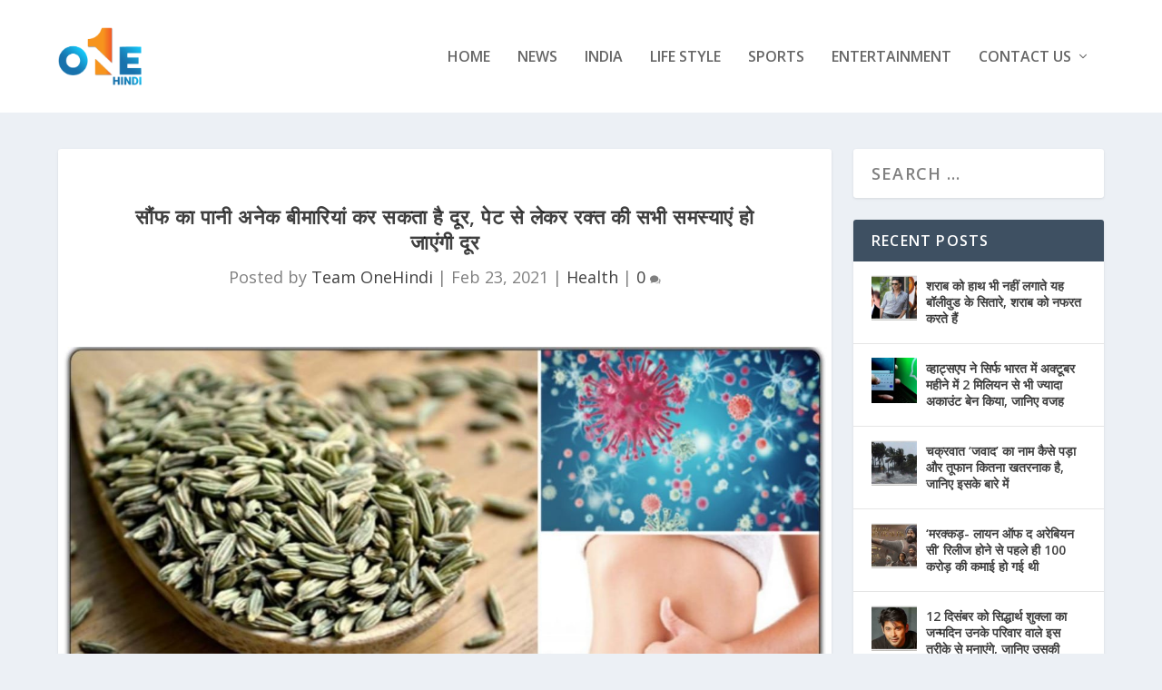

--- FILE ---
content_type: text/html; charset=UTF-8
request_url: https://onehindi.in/sof-ka-pani-anek/
body_size: 31242
content:
<!DOCTYPE html>
<!--[if IE 6]>
<html id="ie6" lang="en-US">
<![endif]-->
<!--[if IE 7]>
<html id="ie7" lang="en-US">
<![endif]-->
<!--[if IE 8]>
<html id="ie8" lang="en-US">
<![endif]-->
<!--[if !(IE 6) | !(IE 7) | !(IE 8)  ]><!-->
<html lang="en-US">
<!--<![endif]-->
<head>
	<meta charset="UTF-8" />
			
	<meta http-equiv="X-UA-Compatible" content="IE=edge">
	<link rel="pingback" href="https://onehindi.in/xmlrpc.php" />

		<!--[if lt IE 9]>
	<script src="https://onehindi.in/wp-content/themes/Extra/scripts/ext/html5.js" type="text/javascript"></script>
	<![endif]-->

	<script type="text/javascript">
		document.documentElement.className = 'js';
	</script>

	<meta name='robots' content='index, follow, max-image-preview:large, max-snippet:-1, max-video-preview:-1' />
<script type="text/javascript">
			let jqueryParams=[],jQuery=function(r){return jqueryParams=[...jqueryParams,r],jQuery},$=function(r){return jqueryParams=[...jqueryParams,r],$};window.jQuery=jQuery,window.$=jQuery;let customHeadScripts=!1;jQuery.fn=jQuery.prototype={},$.fn=jQuery.prototype={},jQuery.noConflict=function(r){if(window.jQuery)return jQuery=window.jQuery,$=window.jQuery,customHeadScripts=!0,jQuery.noConflict},jQuery.ready=function(r){jqueryParams=[...jqueryParams,r]},$.ready=function(r){jqueryParams=[...jqueryParams,r]},jQuery.load=function(r){jqueryParams=[...jqueryParams,r]},$.load=function(r){jqueryParams=[...jqueryParams,r]},jQuery.fn.ready=function(r){jqueryParams=[...jqueryParams,r]},$.fn.ready=function(r){jqueryParams=[...jqueryParams,r]};</script>
	<!-- This site is optimized with the Yoast SEO plugin v26.7 - https://yoast.com/wordpress/plugins/seo/ -->
	<title>सौंफ का पानी अनेक बीमारियां कर सकता है दूर, पेट से लेकर रक्त की सभी समस्याएं हो जाएंगी दूर - One Hindi</title>
	<link rel="canonical" href="https://onehindi.in/sof-ka-pani-anek/" />
	<meta property="og:locale" content="en_US" />
	<meta property="og:type" content="article" />
	<meta property="og:title" content="सौंफ का पानी अनेक बीमारियां कर सकता है दूर, पेट से लेकर रक्त की सभी समस्याएं हो जाएंगी दूर - One Hindi" />
	<meta property="og:description" content="कई लोग शरीर को स्वस्थ रखने के लिए जीरा, अजवाइन और नींबू का सेवन करते हैं। ऐसे में कई एंटी-इंफ्लेमेटरी और एंटीऑक्सीडेंट गुणों के कारण सौंफ के पानी का उपयोग भी तेजी से बढ़ रहा है। इसके इस्तेमाल से हम अपने शरीर के बढ़ते वजन और पेट की सभी समस्याएं दूर कर सकते है। बहुत [&hellip;]" />
	<meta property="og:url" content="https://onehindi.in/sof-ka-pani-anek/" />
	<meta property="og:site_name" content="One Hindi" />
	<meta property="article:published_time" content="2021-02-22T19:09:52+00:00" />
	<meta property="og:image" content="https://onehindi.in/wp-content/uploads/2021/02/IMG-20210222-WA0010.jpg" />
	<meta property="og:image:width" content="1280" />
	<meta property="og:image:height" content="674" />
	<meta property="og:image:type" content="image/jpeg" />
	<meta name="author" content="Team OneHindi" />
	<meta name="twitter:card" content="summary_large_image" />
	<meta name="twitter:label1" content="Written by" />
	<meta name="twitter:data1" content="Team OneHindi" />
	<meta name="twitter:label2" content="Est. reading time" />
	<meta name="twitter:data2" content="4 minutes" />
	<script type="application/ld+json" class="yoast-schema-graph">{"@context":"https://schema.org","@graph":[{"@type":"Article","@id":"https://onehindi.in/sof-ka-pani-anek/#article","isPartOf":{"@id":"https://onehindi.in/sof-ka-pani-anek/"},"author":{"name":"Team OneHindi","@id":"https://onehindi.in/#/schema/person/c62fd58339dce72753de26594fc76bcd"},"headline":"सौंफ का पानी अनेक बीमारियां कर सकता है दूर, पेट से लेकर रक्त की सभी समस्याएं हो जाएंगी दूर","datePublished":"2021-02-22T19:09:52+00:00","mainEntityOfPage":{"@id":"https://onehindi.in/sof-ka-pani-anek/"},"wordCount":3,"commentCount":0,"image":{"@id":"https://onehindi.in/sof-ka-pani-anek/#primaryimage"},"thumbnailUrl":"https://blr1.digitaloceanspaces.com/mediaassets-in/onehindi/2021/02/IMG-20210222-WA0010.jpg","articleSection":["Health"],"inLanguage":"en-US","potentialAction":[{"@type":"CommentAction","name":"Comment","target":["https://onehindi.in/sof-ka-pani-anek/#respond"]}]},{"@type":"WebPage","@id":"https://onehindi.in/sof-ka-pani-anek/","url":"https://onehindi.in/sof-ka-pani-anek/","name":"सौंफ का पानी अनेक बीमारियां कर सकता है दूर, पेट से लेकर रक्त की सभी समस्याएं हो जाएंगी दूर - One Hindi","isPartOf":{"@id":"https://onehindi.in/#website"},"primaryImageOfPage":{"@id":"https://onehindi.in/sof-ka-pani-anek/#primaryimage"},"image":{"@id":"https://onehindi.in/sof-ka-pani-anek/#primaryimage"},"thumbnailUrl":"https://blr1.digitaloceanspaces.com/mediaassets-in/onehindi/2021/02/IMG-20210222-WA0010.jpg","datePublished":"2021-02-22T19:09:52+00:00","author":{"@id":"https://onehindi.in/#/schema/person/c62fd58339dce72753de26594fc76bcd"},"breadcrumb":{"@id":"https://onehindi.in/sof-ka-pani-anek/#breadcrumb"},"inLanguage":"en-US","potentialAction":[{"@type":"ReadAction","target":["https://onehindi.in/sof-ka-pani-anek/"]}]},{"@type":"ImageObject","inLanguage":"en-US","@id":"https://onehindi.in/sof-ka-pani-anek/#primaryimage","url":"https://blr1.digitaloceanspaces.com/mediaassets-in/onehindi/2021/02/IMG-20210222-WA0010.jpg","contentUrl":"https://blr1.digitaloceanspaces.com/mediaassets-in/onehindi/2021/02/IMG-20210222-WA0010.jpg","width":1280,"height":674},{"@type":"BreadcrumbList","@id":"https://onehindi.in/sof-ka-pani-anek/#breadcrumb","itemListElement":[{"@type":"ListItem","position":1,"name":"Home","item":"https://onehindi.in/"},{"@type":"ListItem","position":2,"name":"सौंफ का पानी अनेक बीमारियां कर सकता है दूर, पेट से लेकर रक्त की सभी समस्याएं हो जाएंगी दूर"}]},{"@type":"WebSite","@id":"https://onehindi.in/#website","url":"https://onehindi.in/","name":"One Hindi","description":"Latest Trending News, Videos &amp; Photos","potentialAction":[{"@type":"SearchAction","target":{"@type":"EntryPoint","urlTemplate":"https://onehindi.in/?s={search_term_string}"},"query-input":{"@type":"PropertyValueSpecification","valueRequired":true,"valueName":"search_term_string"}}],"inLanguage":"en-US"},{"@type":"Person","@id":"https://onehindi.in/#/schema/person/c62fd58339dce72753de26594fc76bcd","name":"Team OneHindi","image":{"@type":"ImageObject","inLanguage":"en-US","@id":"https://onehindi.in/#/schema/person/image/","url":"https://secure.gravatar.com/avatar/c441f69a6b2cb059c41a921b1b851ffe46e732b18d0e734a9f8e319ca1a1bcce?s=96&d=mm&r=g","contentUrl":"https://secure.gravatar.com/avatar/c441f69a6b2cb059c41a921b1b851ffe46e732b18d0e734a9f8e319ca1a1bcce?s=96&d=mm&r=g","caption":"Team OneHindi"},"url":"https://onehindi.in/author/editor/"}]}</script>
	<!-- / Yoast SEO plugin. -->


<link rel='dns-prefetch' href='//fonts.googleapis.com' />
<link rel="alternate" type="application/rss+xml" title="One Hindi &raquo; Feed" href="https://onehindi.in/feed/" />
<link rel="alternate" type="application/rss+xml" title="One Hindi &raquo; Comments Feed" href="https://onehindi.in/comments/feed/" />
<link rel="alternate" type="application/rss+xml" title="One Hindi &raquo; सौंफ का पानी अनेक बीमारियां कर सकता है दूर, पेट से लेकर रक्त की सभी समस्याएं हो जाएंगी दूर Comments Feed" href="https://onehindi.in/sof-ka-pani-anek/feed/" />
<link rel="alternate" title="oEmbed (JSON)" type="application/json+oembed" href="https://onehindi.in/wp-json/oembed/1.0/embed?url=https%3A%2F%2Fonehindi.in%2Fsof-ka-pani-anek%2F" />
<link rel="alternate" title="oEmbed (XML)" type="text/xml+oembed" href="https://onehindi.in/wp-json/oembed/1.0/embed?url=https%3A%2F%2Fonehindi.in%2Fsof-ka-pani-anek%2F&#038;format=xml" />
<meta content="Extra v.4.24.2" name="generator"/><style id='wp-img-auto-sizes-contain-inline-css' type='text/css'>
img:is([sizes=auto i],[sizes^="auto," i]){contain-intrinsic-size:3000px 1500px}
/*# sourceURL=wp-img-auto-sizes-contain-inline-css */
</style>
<style id='wp-block-library-inline-css' type='text/css'>
:root{--wp-block-synced-color:#7a00df;--wp-block-synced-color--rgb:122,0,223;--wp-bound-block-color:var(--wp-block-synced-color);--wp-editor-canvas-background:#ddd;--wp-admin-theme-color:#007cba;--wp-admin-theme-color--rgb:0,124,186;--wp-admin-theme-color-darker-10:#006ba1;--wp-admin-theme-color-darker-10--rgb:0,107,160.5;--wp-admin-theme-color-darker-20:#005a87;--wp-admin-theme-color-darker-20--rgb:0,90,135;--wp-admin-border-width-focus:2px}@media (min-resolution:192dpi){:root{--wp-admin-border-width-focus:1.5px}}.wp-element-button{cursor:pointer}:root .has-very-light-gray-background-color{background-color:#eee}:root .has-very-dark-gray-background-color{background-color:#313131}:root .has-very-light-gray-color{color:#eee}:root .has-very-dark-gray-color{color:#313131}:root .has-vivid-green-cyan-to-vivid-cyan-blue-gradient-background{background:linear-gradient(135deg,#00d084,#0693e3)}:root .has-purple-crush-gradient-background{background:linear-gradient(135deg,#34e2e4,#4721fb 50%,#ab1dfe)}:root .has-hazy-dawn-gradient-background{background:linear-gradient(135deg,#faaca8,#dad0ec)}:root .has-subdued-olive-gradient-background{background:linear-gradient(135deg,#fafae1,#67a671)}:root .has-atomic-cream-gradient-background{background:linear-gradient(135deg,#fdd79a,#004a59)}:root .has-nightshade-gradient-background{background:linear-gradient(135deg,#330968,#31cdcf)}:root .has-midnight-gradient-background{background:linear-gradient(135deg,#020381,#2874fc)}:root{--wp--preset--font-size--normal:16px;--wp--preset--font-size--huge:42px}.has-regular-font-size{font-size:1em}.has-larger-font-size{font-size:2.625em}.has-normal-font-size{font-size:var(--wp--preset--font-size--normal)}.has-huge-font-size{font-size:var(--wp--preset--font-size--huge)}.has-text-align-center{text-align:center}.has-text-align-left{text-align:left}.has-text-align-right{text-align:right}.has-fit-text{white-space:nowrap!important}#end-resizable-editor-section{display:none}.aligncenter{clear:both}.items-justified-left{justify-content:flex-start}.items-justified-center{justify-content:center}.items-justified-right{justify-content:flex-end}.items-justified-space-between{justify-content:space-between}.screen-reader-text{border:0;clip-path:inset(50%);height:1px;margin:-1px;overflow:hidden;padding:0;position:absolute;width:1px;word-wrap:normal!important}.screen-reader-text:focus{background-color:#ddd;clip-path:none;color:#444;display:block;font-size:1em;height:auto;left:5px;line-height:normal;padding:15px 23px 14px;text-decoration:none;top:5px;width:auto;z-index:100000}html :where(.has-border-color){border-style:solid}html :where([style*=border-top-color]){border-top-style:solid}html :where([style*=border-right-color]){border-right-style:solid}html :where([style*=border-bottom-color]){border-bottom-style:solid}html :where([style*=border-left-color]){border-left-style:solid}html :where([style*=border-width]){border-style:solid}html :where([style*=border-top-width]){border-top-style:solid}html :where([style*=border-right-width]){border-right-style:solid}html :where([style*=border-bottom-width]){border-bottom-style:solid}html :where([style*=border-left-width]){border-left-style:solid}html :where(img[class*=wp-image-]){height:auto;max-width:100%}:where(figure){margin:0 0 1em}html :where(.is-position-sticky){--wp-admin--admin-bar--position-offset:var(--wp-admin--admin-bar--height,0px)}@media screen and (max-width:600px){html :where(.is-position-sticky){--wp-admin--admin-bar--position-offset:0px}}

/*# sourceURL=wp-block-library-inline-css */
</style><style id='global-styles-inline-css' type='text/css'>
:root{--wp--preset--aspect-ratio--square: 1;--wp--preset--aspect-ratio--4-3: 4/3;--wp--preset--aspect-ratio--3-4: 3/4;--wp--preset--aspect-ratio--3-2: 3/2;--wp--preset--aspect-ratio--2-3: 2/3;--wp--preset--aspect-ratio--16-9: 16/9;--wp--preset--aspect-ratio--9-16: 9/16;--wp--preset--color--black: #000000;--wp--preset--color--cyan-bluish-gray: #abb8c3;--wp--preset--color--white: #ffffff;--wp--preset--color--pale-pink: #f78da7;--wp--preset--color--vivid-red: #cf2e2e;--wp--preset--color--luminous-vivid-orange: #ff6900;--wp--preset--color--luminous-vivid-amber: #fcb900;--wp--preset--color--light-green-cyan: #7bdcb5;--wp--preset--color--vivid-green-cyan: #00d084;--wp--preset--color--pale-cyan-blue: #8ed1fc;--wp--preset--color--vivid-cyan-blue: #0693e3;--wp--preset--color--vivid-purple: #9b51e0;--wp--preset--gradient--vivid-cyan-blue-to-vivid-purple: linear-gradient(135deg,rgb(6,147,227) 0%,rgb(155,81,224) 100%);--wp--preset--gradient--light-green-cyan-to-vivid-green-cyan: linear-gradient(135deg,rgb(122,220,180) 0%,rgb(0,208,130) 100%);--wp--preset--gradient--luminous-vivid-amber-to-luminous-vivid-orange: linear-gradient(135deg,rgb(252,185,0) 0%,rgb(255,105,0) 100%);--wp--preset--gradient--luminous-vivid-orange-to-vivid-red: linear-gradient(135deg,rgb(255,105,0) 0%,rgb(207,46,46) 100%);--wp--preset--gradient--very-light-gray-to-cyan-bluish-gray: linear-gradient(135deg,rgb(238,238,238) 0%,rgb(169,184,195) 100%);--wp--preset--gradient--cool-to-warm-spectrum: linear-gradient(135deg,rgb(74,234,220) 0%,rgb(151,120,209) 20%,rgb(207,42,186) 40%,rgb(238,44,130) 60%,rgb(251,105,98) 80%,rgb(254,248,76) 100%);--wp--preset--gradient--blush-light-purple: linear-gradient(135deg,rgb(255,206,236) 0%,rgb(152,150,240) 100%);--wp--preset--gradient--blush-bordeaux: linear-gradient(135deg,rgb(254,205,165) 0%,rgb(254,45,45) 50%,rgb(107,0,62) 100%);--wp--preset--gradient--luminous-dusk: linear-gradient(135deg,rgb(255,203,112) 0%,rgb(199,81,192) 50%,rgb(65,88,208) 100%);--wp--preset--gradient--pale-ocean: linear-gradient(135deg,rgb(255,245,203) 0%,rgb(182,227,212) 50%,rgb(51,167,181) 100%);--wp--preset--gradient--electric-grass: linear-gradient(135deg,rgb(202,248,128) 0%,rgb(113,206,126) 100%);--wp--preset--gradient--midnight: linear-gradient(135deg,rgb(2,3,129) 0%,rgb(40,116,252) 100%);--wp--preset--font-size--small: 13px;--wp--preset--font-size--medium: 20px;--wp--preset--font-size--large: 36px;--wp--preset--font-size--x-large: 42px;--wp--preset--spacing--20: 0.44rem;--wp--preset--spacing--30: 0.67rem;--wp--preset--spacing--40: 1rem;--wp--preset--spacing--50: 1.5rem;--wp--preset--spacing--60: 2.25rem;--wp--preset--spacing--70: 3.38rem;--wp--preset--spacing--80: 5.06rem;--wp--preset--shadow--natural: 6px 6px 9px rgba(0, 0, 0, 0.2);--wp--preset--shadow--deep: 12px 12px 50px rgba(0, 0, 0, 0.4);--wp--preset--shadow--sharp: 6px 6px 0px rgba(0, 0, 0, 0.2);--wp--preset--shadow--outlined: 6px 6px 0px -3px rgb(255, 255, 255), 6px 6px rgb(0, 0, 0);--wp--preset--shadow--crisp: 6px 6px 0px rgb(0, 0, 0);}:root { --wp--style--global--content-size: 856px;--wp--style--global--wide-size: 1280px; }:where(body) { margin: 0; }.wp-site-blocks > .alignleft { float: left; margin-right: 2em; }.wp-site-blocks > .alignright { float: right; margin-left: 2em; }.wp-site-blocks > .aligncenter { justify-content: center; margin-left: auto; margin-right: auto; }:where(.is-layout-flex){gap: 0.5em;}:where(.is-layout-grid){gap: 0.5em;}.is-layout-flow > .alignleft{float: left;margin-inline-start: 0;margin-inline-end: 2em;}.is-layout-flow > .alignright{float: right;margin-inline-start: 2em;margin-inline-end: 0;}.is-layout-flow > .aligncenter{margin-left: auto !important;margin-right: auto !important;}.is-layout-constrained > .alignleft{float: left;margin-inline-start: 0;margin-inline-end: 2em;}.is-layout-constrained > .alignright{float: right;margin-inline-start: 2em;margin-inline-end: 0;}.is-layout-constrained > .aligncenter{margin-left: auto !important;margin-right: auto !important;}.is-layout-constrained > :where(:not(.alignleft):not(.alignright):not(.alignfull)){max-width: var(--wp--style--global--content-size);margin-left: auto !important;margin-right: auto !important;}.is-layout-constrained > .alignwide{max-width: var(--wp--style--global--wide-size);}body .is-layout-flex{display: flex;}.is-layout-flex{flex-wrap: wrap;align-items: center;}.is-layout-flex > :is(*, div){margin: 0;}body .is-layout-grid{display: grid;}.is-layout-grid > :is(*, div){margin: 0;}body{padding-top: 0px;padding-right: 0px;padding-bottom: 0px;padding-left: 0px;}a:where(:not(.wp-element-button)){text-decoration: underline;}:root :where(.wp-element-button, .wp-block-button__link){background-color: #32373c;border-width: 0;color: #fff;font-family: inherit;font-size: inherit;font-style: inherit;font-weight: inherit;letter-spacing: inherit;line-height: inherit;padding-top: calc(0.667em + 2px);padding-right: calc(1.333em + 2px);padding-bottom: calc(0.667em + 2px);padding-left: calc(1.333em + 2px);text-decoration: none;text-transform: inherit;}.has-black-color{color: var(--wp--preset--color--black) !important;}.has-cyan-bluish-gray-color{color: var(--wp--preset--color--cyan-bluish-gray) !important;}.has-white-color{color: var(--wp--preset--color--white) !important;}.has-pale-pink-color{color: var(--wp--preset--color--pale-pink) !important;}.has-vivid-red-color{color: var(--wp--preset--color--vivid-red) !important;}.has-luminous-vivid-orange-color{color: var(--wp--preset--color--luminous-vivid-orange) !important;}.has-luminous-vivid-amber-color{color: var(--wp--preset--color--luminous-vivid-amber) !important;}.has-light-green-cyan-color{color: var(--wp--preset--color--light-green-cyan) !important;}.has-vivid-green-cyan-color{color: var(--wp--preset--color--vivid-green-cyan) !important;}.has-pale-cyan-blue-color{color: var(--wp--preset--color--pale-cyan-blue) !important;}.has-vivid-cyan-blue-color{color: var(--wp--preset--color--vivid-cyan-blue) !important;}.has-vivid-purple-color{color: var(--wp--preset--color--vivid-purple) !important;}.has-black-background-color{background-color: var(--wp--preset--color--black) !important;}.has-cyan-bluish-gray-background-color{background-color: var(--wp--preset--color--cyan-bluish-gray) !important;}.has-white-background-color{background-color: var(--wp--preset--color--white) !important;}.has-pale-pink-background-color{background-color: var(--wp--preset--color--pale-pink) !important;}.has-vivid-red-background-color{background-color: var(--wp--preset--color--vivid-red) !important;}.has-luminous-vivid-orange-background-color{background-color: var(--wp--preset--color--luminous-vivid-orange) !important;}.has-luminous-vivid-amber-background-color{background-color: var(--wp--preset--color--luminous-vivid-amber) !important;}.has-light-green-cyan-background-color{background-color: var(--wp--preset--color--light-green-cyan) !important;}.has-vivid-green-cyan-background-color{background-color: var(--wp--preset--color--vivid-green-cyan) !important;}.has-pale-cyan-blue-background-color{background-color: var(--wp--preset--color--pale-cyan-blue) !important;}.has-vivid-cyan-blue-background-color{background-color: var(--wp--preset--color--vivid-cyan-blue) !important;}.has-vivid-purple-background-color{background-color: var(--wp--preset--color--vivid-purple) !important;}.has-black-border-color{border-color: var(--wp--preset--color--black) !important;}.has-cyan-bluish-gray-border-color{border-color: var(--wp--preset--color--cyan-bluish-gray) !important;}.has-white-border-color{border-color: var(--wp--preset--color--white) !important;}.has-pale-pink-border-color{border-color: var(--wp--preset--color--pale-pink) !important;}.has-vivid-red-border-color{border-color: var(--wp--preset--color--vivid-red) !important;}.has-luminous-vivid-orange-border-color{border-color: var(--wp--preset--color--luminous-vivid-orange) !important;}.has-luminous-vivid-amber-border-color{border-color: var(--wp--preset--color--luminous-vivid-amber) !important;}.has-light-green-cyan-border-color{border-color: var(--wp--preset--color--light-green-cyan) !important;}.has-vivid-green-cyan-border-color{border-color: var(--wp--preset--color--vivid-green-cyan) !important;}.has-pale-cyan-blue-border-color{border-color: var(--wp--preset--color--pale-cyan-blue) !important;}.has-vivid-cyan-blue-border-color{border-color: var(--wp--preset--color--vivid-cyan-blue) !important;}.has-vivid-purple-border-color{border-color: var(--wp--preset--color--vivid-purple) !important;}.has-vivid-cyan-blue-to-vivid-purple-gradient-background{background: var(--wp--preset--gradient--vivid-cyan-blue-to-vivid-purple) !important;}.has-light-green-cyan-to-vivid-green-cyan-gradient-background{background: var(--wp--preset--gradient--light-green-cyan-to-vivid-green-cyan) !important;}.has-luminous-vivid-amber-to-luminous-vivid-orange-gradient-background{background: var(--wp--preset--gradient--luminous-vivid-amber-to-luminous-vivid-orange) !important;}.has-luminous-vivid-orange-to-vivid-red-gradient-background{background: var(--wp--preset--gradient--luminous-vivid-orange-to-vivid-red) !important;}.has-very-light-gray-to-cyan-bluish-gray-gradient-background{background: var(--wp--preset--gradient--very-light-gray-to-cyan-bluish-gray) !important;}.has-cool-to-warm-spectrum-gradient-background{background: var(--wp--preset--gradient--cool-to-warm-spectrum) !important;}.has-blush-light-purple-gradient-background{background: var(--wp--preset--gradient--blush-light-purple) !important;}.has-blush-bordeaux-gradient-background{background: var(--wp--preset--gradient--blush-bordeaux) !important;}.has-luminous-dusk-gradient-background{background: var(--wp--preset--gradient--luminous-dusk) !important;}.has-pale-ocean-gradient-background{background: var(--wp--preset--gradient--pale-ocean) !important;}.has-electric-grass-gradient-background{background: var(--wp--preset--gradient--electric-grass) !important;}.has-midnight-gradient-background{background: var(--wp--preset--gradient--midnight) !important;}.has-small-font-size{font-size: var(--wp--preset--font-size--small) !important;}.has-medium-font-size{font-size: var(--wp--preset--font-size--medium) !important;}.has-large-font-size{font-size: var(--wp--preset--font-size--large) !important;}.has-x-large-font-size{font-size: var(--wp--preset--font-size--x-large) !important;}
/*# sourceURL=global-styles-inline-css */
</style>

<link rel='stylesheet' id='contact-form-7-css' href='https://onehindi.in/wp-content/plugins/contact-form-7/includes/css/styles.css?ver=6.1.4' type='text/css' media='all' />
<link rel='stylesheet' id='extra-fonts-css' href='https://fonts.googleapis.com/css?family=Open+Sans:300italic,400italic,600italic,700italic,800italic,400,300,600,700,800&#038;subset=latin,latin-ext' type='text/css' media='all' />
<link rel='stylesheet' id='extra-style-css' href='https://onehindi.in/wp-content/themes/Extra/style.min.css?ver=4.24.2' type='text/css' media='all' />
<style id='extra-dynamic-critical-inline-css' type='text/css'>
@font-face{font-family:ETmodules;font-display:block;src:url(//onehindi.in/wp-content/themes/Extra/core/admin/fonts/modules/base/modules.eot);src:url(//onehindi.in/wp-content/themes/Extra/core/admin/fonts/modules/base/modules.eot?#iefix) format("embedded-opentype"),url(//onehindi.in/wp-content/themes/Extra/core/admin/fonts/modules/base/modules.woff) format("woff"),url(//onehindi.in/wp-content/themes/Extra/core/admin/fonts/modules/base/modules.ttf) format("truetype"),url(//onehindi.in/wp-content/themes/Extra/core/admin/fonts/modules/base/modules.svg#ETmodules) format("svg");font-weight:400;font-style:normal}
.et_audio_content,.et_link_content,.et_quote_content{background-color:#2ea3f2}.et_pb_post .et-pb-controllers a{margin-bottom:10px}.format-gallery .et-pb-controllers{bottom:0}.et_pb_blog_grid .et_audio_content{margin-bottom:19px}.et_pb_row .et_pb_blog_grid .et_pb_post .et_pb_slide{min-height:180px}.et_audio_content .wp-block-audio{margin:0;padding:0}.et_audio_content h2{line-height:44px}.et_pb_column_1_2 .et_audio_content h2,.et_pb_column_1_3 .et_audio_content h2,.et_pb_column_1_4 .et_audio_content h2,.et_pb_column_1_5 .et_audio_content h2,.et_pb_column_1_6 .et_audio_content h2,.et_pb_column_2_5 .et_audio_content h2,.et_pb_column_3_5 .et_audio_content h2,.et_pb_column_3_8 .et_audio_content h2{margin-bottom:9px;margin-top:0}.et_pb_column_1_2 .et_audio_content,.et_pb_column_3_5 .et_audio_content{padding:35px 40px}.et_pb_column_1_2 .et_audio_content h2,.et_pb_column_3_5 .et_audio_content h2{line-height:32px}.et_pb_column_1_3 .et_audio_content,.et_pb_column_1_4 .et_audio_content,.et_pb_column_1_5 .et_audio_content,.et_pb_column_1_6 .et_audio_content,.et_pb_column_2_5 .et_audio_content,.et_pb_column_3_8 .et_audio_content{padding:35px 20px}.et_pb_column_1_3 .et_audio_content h2,.et_pb_column_1_4 .et_audio_content h2,.et_pb_column_1_5 .et_audio_content h2,.et_pb_column_1_6 .et_audio_content h2,.et_pb_column_2_5 .et_audio_content h2,.et_pb_column_3_8 .et_audio_content h2{font-size:18px;line-height:26px}article.et_pb_has_overlay .et_pb_blog_image_container{position:relative}.et_pb_post>.et_main_video_container{position:relative;margin-bottom:30px}.et_pb_post .et_pb_video_overlay .et_pb_video_play{color:#fff}.et_pb_post .et_pb_video_overlay_hover:hover{background:rgba(0,0,0,.6)}.et_audio_content,.et_link_content,.et_quote_content{text-align:center;word-wrap:break-word;position:relative;padding:50px 60px}.et_audio_content h2,.et_link_content a.et_link_main_url,.et_link_content h2,.et_quote_content blockquote cite,.et_quote_content blockquote p{color:#fff!important}.et_quote_main_link{position:absolute;text-indent:-9999px;width:100%;height:100%;display:block;top:0;left:0}.et_quote_content blockquote{padding:0;margin:0;border:none}.et_audio_content h2,.et_link_content h2,.et_quote_content blockquote p{margin-top:0}.et_audio_content h2{margin-bottom:20px}.et_audio_content h2,.et_link_content h2,.et_quote_content blockquote p{line-height:44px}.et_link_content a.et_link_main_url,.et_quote_content blockquote cite{font-size:18px;font-weight:200}.et_quote_content blockquote cite{font-style:normal}.et_pb_column_2_3 .et_quote_content{padding:50px 42px 45px}.et_pb_column_2_3 .et_audio_content,.et_pb_column_2_3 .et_link_content{padding:40px 40px 45px}.et_pb_column_1_2 .et_audio_content,.et_pb_column_1_2 .et_link_content,.et_pb_column_1_2 .et_quote_content,.et_pb_column_3_5 .et_audio_content,.et_pb_column_3_5 .et_link_content,.et_pb_column_3_5 .et_quote_content{padding:35px 40px}.et_pb_column_1_2 .et_quote_content blockquote p,.et_pb_column_3_5 .et_quote_content blockquote p{font-size:26px;line-height:32px}.et_pb_column_1_2 .et_audio_content h2,.et_pb_column_1_2 .et_link_content h2,.et_pb_column_3_5 .et_audio_content h2,.et_pb_column_3_5 .et_link_content h2{line-height:32px}.et_pb_column_1_2 .et_link_content a.et_link_main_url,.et_pb_column_1_2 .et_quote_content blockquote cite,.et_pb_column_3_5 .et_link_content a.et_link_main_url,.et_pb_column_3_5 .et_quote_content blockquote cite{font-size:14px}.et_pb_column_1_3 .et_quote_content,.et_pb_column_1_4 .et_quote_content,.et_pb_column_1_5 .et_quote_content,.et_pb_column_1_6 .et_quote_content,.et_pb_column_2_5 .et_quote_content,.et_pb_column_3_8 .et_quote_content{padding:35px 30px 32px}.et_pb_column_1_3 .et_audio_content,.et_pb_column_1_3 .et_link_content,.et_pb_column_1_4 .et_audio_content,.et_pb_column_1_4 .et_link_content,.et_pb_column_1_5 .et_audio_content,.et_pb_column_1_5 .et_link_content,.et_pb_column_1_6 .et_audio_content,.et_pb_column_1_6 .et_link_content,.et_pb_column_2_5 .et_audio_content,.et_pb_column_2_5 .et_link_content,.et_pb_column_3_8 .et_audio_content,.et_pb_column_3_8 .et_link_content{padding:35px 20px}.et_pb_column_1_3 .et_audio_content h2,.et_pb_column_1_3 .et_link_content h2,.et_pb_column_1_3 .et_quote_content blockquote p,.et_pb_column_1_4 .et_audio_content h2,.et_pb_column_1_4 .et_link_content h2,.et_pb_column_1_4 .et_quote_content blockquote p,.et_pb_column_1_5 .et_audio_content h2,.et_pb_column_1_5 .et_link_content h2,.et_pb_column_1_5 .et_quote_content blockquote p,.et_pb_column_1_6 .et_audio_content h2,.et_pb_column_1_6 .et_link_content h2,.et_pb_column_1_6 .et_quote_content blockquote p,.et_pb_column_2_5 .et_audio_content h2,.et_pb_column_2_5 .et_link_content h2,.et_pb_column_2_5 .et_quote_content blockquote p,.et_pb_column_3_8 .et_audio_content h2,.et_pb_column_3_8 .et_link_content h2,.et_pb_column_3_8 .et_quote_content blockquote p{font-size:18px;line-height:26px}.et_pb_column_1_3 .et_link_content a.et_link_main_url,.et_pb_column_1_3 .et_quote_content blockquote cite,.et_pb_column_1_4 .et_link_content a.et_link_main_url,.et_pb_column_1_4 .et_quote_content blockquote cite,.et_pb_column_1_5 .et_link_content a.et_link_main_url,.et_pb_column_1_5 .et_quote_content blockquote cite,.et_pb_column_1_6 .et_link_content a.et_link_main_url,.et_pb_column_1_6 .et_quote_content blockquote cite,.et_pb_column_2_5 .et_link_content a.et_link_main_url,.et_pb_column_2_5 .et_quote_content blockquote cite,.et_pb_column_3_8 .et_link_content a.et_link_main_url,.et_pb_column_3_8 .et_quote_content blockquote cite{font-size:14px}.et_pb_post .et_pb_gallery_post_type .et_pb_slide{min-height:500px;background-size:cover!important;background-position:top}.format-gallery .et_pb_slider.gallery-not-found .et_pb_slide{box-shadow:inset 0 0 10px rgba(0,0,0,.1)}.format-gallery .et_pb_slider:hover .et-pb-arrow-prev{left:0}.format-gallery .et_pb_slider:hover .et-pb-arrow-next{right:0}.et_pb_post>.et_pb_slider{margin-bottom:30px}.et_pb_column_3_4 .et_pb_post .et_pb_slide{min-height:442px}.et_pb_column_2_3 .et_pb_post .et_pb_slide{min-height:390px}.et_pb_column_1_2 .et_pb_post .et_pb_slide,.et_pb_column_3_5 .et_pb_post .et_pb_slide{min-height:284px}.et_pb_column_1_3 .et_pb_post .et_pb_slide,.et_pb_column_2_5 .et_pb_post .et_pb_slide,.et_pb_column_3_8 .et_pb_post .et_pb_slide{min-height:180px}.et_pb_column_1_4 .et_pb_post .et_pb_slide,.et_pb_column_1_5 .et_pb_post .et_pb_slide,.et_pb_column_1_6 .et_pb_post .et_pb_slide{min-height:125px}.et_pb_portfolio.et_pb_section_parallax .pagination,.et_pb_portfolio.et_pb_section_video .pagination,.et_pb_portfolio_grid.et_pb_section_parallax .pagination,.et_pb_portfolio_grid.et_pb_section_video .pagination{position:relative}.et_pb_bg_layout_light .et_pb_post .post-meta,.et_pb_bg_layout_light .et_pb_post .post-meta a,.et_pb_bg_layout_light .et_pb_post p{color:#666}.et_pb_bg_layout_dark .et_pb_post .post-meta,.et_pb_bg_layout_dark .et_pb_post .post-meta a,.et_pb_bg_layout_dark .et_pb_post p{color:inherit}.et_pb_text_color_dark .et_audio_content h2,.et_pb_text_color_dark .et_link_content a.et_link_main_url,.et_pb_text_color_dark .et_link_content h2,.et_pb_text_color_dark .et_quote_content blockquote cite,.et_pb_text_color_dark .et_quote_content blockquote p{color:#666!important}.et_pb_text_color_dark.et_audio_content h2,.et_pb_text_color_dark.et_link_content a.et_link_main_url,.et_pb_text_color_dark.et_link_content h2,.et_pb_text_color_dark.et_quote_content blockquote cite,.et_pb_text_color_dark.et_quote_content blockquote p{color:#bbb!important}.et_pb_text_color_dark.et_audio_content,.et_pb_text_color_dark.et_link_content,.et_pb_text_color_dark.et_quote_content{background-color:#e8e8e8}@media (min-width:981px) and (max-width:1100px){.et_quote_content{padding:50px 70px 45px}.et_pb_column_2_3 .et_quote_content{padding:50px 50px 45px}.et_pb_column_1_2 .et_quote_content,.et_pb_column_3_5 .et_quote_content{padding:35px 47px 30px}.et_pb_column_1_3 .et_quote_content,.et_pb_column_1_4 .et_quote_content,.et_pb_column_1_5 .et_quote_content,.et_pb_column_1_6 .et_quote_content,.et_pb_column_2_5 .et_quote_content,.et_pb_column_3_8 .et_quote_content{padding:35px 25px 32px}.et_pb_column_4_4 .et_pb_post .et_pb_slide{min-height:534px}.et_pb_column_3_4 .et_pb_post .et_pb_slide{min-height:392px}.et_pb_column_2_3 .et_pb_post .et_pb_slide{min-height:345px}.et_pb_column_1_2 .et_pb_post .et_pb_slide,.et_pb_column_3_5 .et_pb_post .et_pb_slide{min-height:250px}.et_pb_column_1_3 .et_pb_post .et_pb_slide,.et_pb_column_2_5 .et_pb_post .et_pb_slide,.et_pb_column_3_8 .et_pb_post .et_pb_slide{min-height:155px}.et_pb_column_1_4 .et_pb_post .et_pb_slide,.et_pb_column_1_5 .et_pb_post .et_pb_slide,.et_pb_column_1_6 .et_pb_post .et_pb_slide{min-height:108px}}@media (max-width:980px){.et_pb_bg_layout_dark_tablet .et_audio_content h2{color:#fff!important}.et_pb_text_color_dark_tablet.et_audio_content h2{color:#bbb!important}.et_pb_text_color_dark_tablet.et_audio_content{background-color:#e8e8e8}.et_pb_bg_layout_dark_tablet .et_audio_content h2,.et_pb_bg_layout_dark_tablet .et_link_content a.et_link_main_url,.et_pb_bg_layout_dark_tablet .et_link_content h2,.et_pb_bg_layout_dark_tablet .et_quote_content blockquote cite,.et_pb_bg_layout_dark_tablet .et_quote_content blockquote p{color:#fff!important}.et_pb_text_color_dark_tablet .et_audio_content h2,.et_pb_text_color_dark_tablet .et_link_content a.et_link_main_url,.et_pb_text_color_dark_tablet .et_link_content h2,.et_pb_text_color_dark_tablet .et_quote_content blockquote cite,.et_pb_text_color_dark_tablet .et_quote_content blockquote p{color:#666!important}.et_pb_text_color_dark_tablet.et_audio_content h2,.et_pb_text_color_dark_tablet.et_link_content a.et_link_main_url,.et_pb_text_color_dark_tablet.et_link_content h2,.et_pb_text_color_dark_tablet.et_quote_content blockquote cite,.et_pb_text_color_dark_tablet.et_quote_content blockquote p{color:#bbb!important}.et_pb_text_color_dark_tablet.et_audio_content,.et_pb_text_color_dark_tablet.et_link_content,.et_pb_text_color_dark_tablet.et_quote_content{background-color:#e8e8e8}}@media (min-width:768px) and (max-width:980px){.et_audio_content h2{font-size:26px!important;line-height:44px!important;margin-bottom:24px!important}.et_pb_post>.et_pb_gallery_post_type>.et_pb_slides>.et_pb_slide{min-height:384px!important}.et_quote_content{padding:50px 43px 45px!important}.et_quote_content blockquote p{font-size:26px!important;line-height:44px!important}.et_quote_content blockquote cite{font-size:18px!important}.et_link_content{padding:40px 40px 45px}.et_link_content h2{font-size:26px!important;line-height:44px!important}.et_link_content a.et_link_main_url{font-size:18px!important}}@media (max-width:767px){.et_audio_content h2,.et_link_content h2,.et_quote_content,.et_quote_content blockquote p{font-size:20px!important;line-height:26px!important}.et_audio_content,.et_link_content{padding:35px 20px!important}.et_audio_content h2{margin-bottom:9px!important}.et_pb_bg_layout_dark_phone .et_audio_content h2{color:#fff!important}.et_pb_text_color_dark_phone.et_audio_content{background-color:#e8e8e8}.et_link_content a.et_link_main_url,.et_quote_content blockquote cite{font-size:14px!important}.format-gallery .et-pb-controllers{height:auto}.et_pb_post>.et_pb_gallery_post_type>.et_pb_slides>.et_pb_slide{min-height:222px!important}.et_pb_bg_layout_dark_phone .et_audio_content h2,.et_pb_bg_layout_dark_phone .et_link_content a.et_link_main_url,.et_pb_bg_layout_dark_phone .et_link_content h2,.et_pb_bg_layout_dark_phone .et_quote_content blockquote cite,.et_pb_bg_layout_dark_phone .et_quote_content blockquote p{color:#fff!important}.et_pb_text_color_dark_phone .et_audio_content h2,.et_pb_text_color_dark_phone .et_link_content a.et_link_main_url,.et_pb_text_color_dark_phone .et_link_content h2,.et_pb_text_color_dark_phone .et_quote_content blockquote cite,.et_pb_text_color_dark_phone .et_quote_content blockquote p{color:#666!important}.et_pb_text_color_dark_phone.et_audio_content h2,.et_pb_text_color_dark_phone.et_link_content a.et_link_main_url,.et_pb_text_color_dark_phone.et_link_content h2,.et_pb_text_color_dark_phone.et_quote_content blockquote cite,.et_pb_text_color_dark_phone.et_quote_content blockquote p{color:#bbb!important}.et_pb_text_color_dark_phone.et_audio_content,.et_pb_text_color_dark_phone.et_link_content,.et_pb_text_color_dark_phone.et_quote_content{background-color:#e8e8e8}}@media (max-width:479px){.et_pb_column_1_2 .et_pb_carousel_item .et_pb_video_play,.et_pb_column_1_3 .et_pb_carousel_item .et_pb_video_play,.et_pb_column_2_3 .et_pb_carousel_item .et_pb_video_play,.et_pb_column_2_5 .et_pb_carousel_item .et_pb_video_play,.et_pb_column_3_5 .et_pb_carousel_item .et_pb_video_play,.et_pb_column_3_8 .et_pb_carousel_item .et_pb_video_play{font-size:1.5rem;line-height:1.5rem;margin-left:-.75rem;margin-top:-.75rem}.et_audio_content,.et_quote_content{padding:35px 20px!important}.et_pb_post>.et_pb_gallery_post_type>.et_pb_slides>.et_pb_slide{min-height:156px!important}}.et_full_width_page .et_gallery_item{float:left;width:20.875%;margin:0 5.5% 5.5% 0}.et_full_width_page .et_gallery_item:nth-child(3n){margin-right:5.5%}.et_full_width_page .et_gallery_item:nth-child(3n+1){clear:none}.et_full_width_page .et_gallery_item:nth-child(4n){margin-right:0}.et_full_width_page .et_gallery_item:nth-child(4n+1){clear:both}
.et_pb_slider{position:relative;overflow:hidden}.et_pb_slide{padding:0 6%;background-size:cover;background-position:50%;background-repeat:no-repeat}.et_pb_slider .et_pb_slide{display:none;float:left;margin-right:-100%;position:relative;width:100%;text-align:center;list-style:none!important;background-position:50%;background-size:100%;background-size:cover}.et_pb_slider .et_pb_slide:first-child{display:list-item}.et-pb-controllers{position:absolute;bottom:20px;left:0;width:100%;text-align:center;z-index:10}.et-pb-controllers a{display:inline-block;background-color:hsla(0,0%,100%,.5);text-indent:-9999px;border-radius:7px;width:7px;height:7px;margin-right:10px;padding:0;opacity:.5}.et-pb-controllers .et-pb-active-control{opacity:1}.et-pb-controllers a:last-child{margin-right:0}.et-pb-controllers .et-pb-active-control{background-color:#fff}.et_pb_slides .et_pb_temp_slide{display:block}.et_pb_slides:after{content:"";display:block;clear:both;visibility:hidden;line-height:0;height:0;width:0}@media (max-width:980px){.et_pb_bg_layout_light_tablet .et-pb-controllers .et-pb-active-control{background-color:#333}.et_pb_bg_layout_light_tablet .et-pb-controllers a{background-color:rgba(0,0,0,.3)}.et_pb_bg_layout_light_tablet .et_pb_slide_content{color:#333}.et_pb_bg_layout_dark_tablet .et_pb_slide_description{text-shadow:0 1px 3px rgba(0,0,0,.3)}.et_pb_bg_layout_dark_tablet .et_pb_slide_content{color:#fff}.et_pb_bg_layout_dark_tablet .et-pb-controllers .et-pb-active-control{background-color:#fff}.et_pb_bg_layout_dark_tablet .et-pb-controllers a{background-color:hsla(0,0%,100%,.5)}}@media (max-width:767px){.et-pb-controllers{position:absolute;bottom:5%;left:0;width:100%;text-align:center;z-index:10;height:14px}.et_transparent_nav .et_pb_section:first-child .et-pb-controllers{bottom:18px}.et_pb_bg_layout_light_phone.et_pb_slider_with_overlay .et_pb_slide_overlay_container,.et_pb_bg_layout_light_phone.et_pb_slider_with_text_overlay .et_pb_text_overlay_wrapper{background-color:hsla(0,0%,100%,.9)}.et_pb_bg_layout_light_phone .et-pb-controllers .et-pb-active-control{background-color:#333}.et_pb_bg_layout_dark_phone.et_pb_slider_with_overlay .et_pb_slide_overlay_container,.et_pb_bg_layout_dark_phone.et_pb_slider_with_text_overlay .et_pb_text_overlay_wrapper,.et_pb_bg_layout_light_phone .et-pb-controllers a{background-color:rgba(0,0,0,.3)}.et_pb_bg_layout_dark_phone .et-pb-controllers .et-pb-active-control{background-color:#fff}.et_pb_bg_layout_dark_phone .et-pb-controllers a{background-color:hsla(0,0%,100%,.5)}}.et_mobile_device .et_pb_slider_parallax .et_pb_slide,.et_mobile_device .et_pb_slides .et_parallax_bg.et_pb_parallax_css{background-attachment:scroll}
.et-pb-arrow-next,.et-pb-arrow-prev{position:absolute;top:50%;z-index:100;font-size:48px;color:#fff;margin-top:-24px;transition:all .2s ease-in-out;opacity:0}.et_pb_bg_layout_light .et-pb-arrow-next,.et_pb_bg_layout_light .et-pb-arrow-prev{color:#333}.et_pb_slider:hover .et-pb-arrow-prev{left:22px;opacity:1}.et_pb_slider:hover .et-pb-arrow-next{right:22px;opacity:1}.et_pb_bg_layout_light .et-pb-controllers .et-pb-active-control{background-color:#333}.et_pb_bg_layout_light .et-pb-controllers a{background-color:rgba(0,0,0,.3)}.et-pb-arrow-next:hover,.et-pb-arrow-prev:hover{text-decoration:none}.et-pb-arrow-next span,.et-pb-arrow-prev span{display:none}.et-pb-arrow-prev{left:-22px}.et-pb-arrow-next{right:-22px}.et-pb-arrow-prev:before{content:"4"}.et-pb-arrow-next:before{content:"5"}.format-gallery .et-pb-arrow-next,.format-gallery .et-pb-arrow-prev{color:#fff}.et_pb_column_1_3 .et_pb_slider:hover .et-pb-arrow-prev,.et_pb_column_1_4 .et_pb_slider:hover .et-pb-arrow-prev,.et_pb_column_1_5 .et_pb_slider:hover .et-pb-arrow-prev,.et_pb_column_1_6 .et_pb_slider:hover .et-pb-arrow-prev,.et_pb_column_2_5 .et_pb_slider:hover .et-pb-arrow-prev{left:0}.et_pb_column_1_3 .et_pb_slider:hover .et-pb-arrow-next,.et_pb_column_1_4 .et_pb_slider:hover .et-pb-arrow-prev,.et_pb_column_1_5 .et_pb_slider:hover .et-pb-arrow-prev,.et_pb_column_1_6 .et_pb_slider:hover .et-pb-arrow-prev,.et_pb_column_2_5 .et_pb_slider:hover .et-pb-arrow-next{right:0}.et_pb_column_1_4 .et_pb_slider .et_pb_slide,.et_pb_column_1_5 .et_pb_slider .et_pb_slide,.et_pb_column_1_6 .et_pb_slider .et_pb_slide{min-height:170px}.et_pb_column_1_4 .et_pb_slider:hover .et-pb-arrow-next,.et_pb_column_1_5 .et_pb_slider:hover .et-pb-arrow-next,.et_pb_column_1_6 .et_pb_slider:hover .et-pb-arrow-next{right:0}@media (max-width:980px){.et_pb_bg_layout_light_tablet .et-pb-arrow-next,.et_pb_bg_layout_light_tablet .et-pb-arrow-prev{color:#333}.et_pb_bg_layout_dark_tablet .et-pb-arrow-next,.et_pb_bg_layout_dark_tablet .et-pb-arrow-prev{color:#fff}}@media (max-width:767px){.et_pb_slider:hover .et-pb-arrow-prev{left:0;opacity:1}.et_pb_slider:hover .et-pb-arrow-next{right:0;opacity:1}.et_pb_bg_layout_light_phone .et-pb-arrow-next,.et_pb_bg_layout_light_phone .et-pb-arrow-prev{color:#333}.et_pb_bg_layout_dark_phone .et-pb-arrow-next,.et_pb_bg_layout_dark_phone .et-pb-arrow-prev{color:#fff}}.et_mobile_device .et-pb-arrow-prev{left:22px;opacity:1}.et_mobile_device .et-pb-arrow-next{right:22px;opacity:1}@media (max-width:767px){.et_mobile_device .et-pb-arrow-prev{left:0;opacity:1}.et_mobile_device .et-pb-arrow-next{right:0;opacity:1}}
.et_overlay{z-index:-1;position:absolute;top:0;left:0;display:block;width:100%;height:100%;background:hsla(0,0%,100%,.9);opacity:0;pointer-events:none;transition:all .3s;border:1px solid #e5e5e5;box-sizing:border-box;-webkit-backface-visibility:hidden;backface-visibility:hidden;-webkit-font-smoothing:antialiased}.et_overlay:before{color:#2ea3f2;content:"\E050";position:absolute;top:50%;left:50%;transform:translate(-50%,-50%);font-size:32px;transition:all .4s}.et_portfolio_image,.et_shop_image{position:relative;display:block}.et_pb_has_overlay:not(.et_pb_image):hover .et_overlay,.et_portfolio_image:hover .et_overlay,.et_shop_image:hover .et_overlay{z-index:3;opacity:1}#ie7 .et_overlay,#ie8 .et_overlay{display:none}.et_pb_module.et_pb_has_overlay{position:relative}.et_pb_module.et_pb_has_overlay .et_overlay,article.et_pb_has_overlay{border:none}
.et_pb_blog_grid .et_audio_container .mejs-container .mejs-controls .mejs-time span{font-size:14px}.et_audio_container .mejs-container{width:auto!important;min-width:unset!important;height:auto!important}.et_audio_container .mejs-container,.et_audio_container .mejs-container .mejs-controls,.et_audio_container .mejs-embed,.et_audio_container .mejs-embed body{background:none;height:auto}.et_audio_container .mejs-controls .mejs-time-rail .mejs-time-loaded,.et_audio_container .mejs-time.mejs-currenttime-container{display:none!important}.et_audio_container .mejs-time{display:block!important;padding:0;margin-left:10px;margin-right:90px;line-height:inherit}.et_audio_container .mejs-android .mejs-time,.et_audio_container .mejs-ios .mejs-time,.et_audio_container .mejs-ipad .mejs-time,.et_audio_container .mejs-iphone .mejs-time{margin-right:0}.et_audio_container .mejs-controls .mejs-horizontal-volume-slider .mejs-horizontal-volume-total,.et_audio_container .mejs-controls .mejs-time-rail .mejs-time-total{background:hsla(0,0%,100%,.5);border-radius:5px;height:4px;margin:8px 0 0;top:0;right:0;left:auto}.et_audio_container .mejs-controls>div{height:20px!important}.et_audio_container .mejs-controls div.mejs-time-rail{padding-top:0;position:relative;display:block!important;margin-left:42px;margin-right:0}.et_audio_container span.mejs-time-total.mejs-time-slider{display:block!important;position:relative!important;max-width:100%;min-width:unset!important}.et_audio_container .mejs-button.mejs-volume-button{width:auto;height:auto;margin-left:auto;position:absolute;right:59px;bottom:-2px}.et_audio_container .mejs-controls .mejs-horizontal-volume-slider .mejs-horizontal-volume-current,.et_audio_container .mejs-controls .mejs-time-rail .mejs-time-current{background:#fff;height:4px;border-radius:5px}.et_audio_container .mejs-controls .mejs-horizontal-volume-slider .mejs-horizontal-volume-handle,.et_audio_container .mejs-controls .mejs-time-rail .mejs-time-handle{display:block;border:none;width:10px}.et_audio_container .mejs-time-rail .mejs-time-handle-content{border-radius:100%;transform:scale(1)}.et_pb_text_color_dark .et_audio_container .mejs-time-rail .mejs-time-handle-content{border-color:#666}.et_audio_container .mejs-time-rail .mejs-time-hovered{height:4px}.et_audio_container .mejs-controls .mejs-horizontal-volume-slider .mejs-horizontal-volume-handle{background:#fff;border-radius:5px;height:10px;position:absolute;top:-3px}.et_audio_container .mejs-container .mejs-controls .mejs-time span{font-size:18px}.et_audio_container .mejs-controls a.mejs-horizontal-volume-slider{display:block!important;height:19px;margin-left:5px;position:absolute;right:0;bottom:0}.et_audio_container .mejs-controls div.mejs-horizontal-volume-slider{height:4px}.et_audio_container .mejs-playpause-button button,.et_audio_container .mejs-volume-button button{background:none!important;margin:0!important;width:auto!important;height:auto!important;position:relative!important;z-index:99}.et_audio_container .mejs-playpause-button button:before{content:"E"!important;font-size:32px;left:0;top:-8px}.et_audio_container .mejs-playpause-button button:before,.et_audio_container .mejs-volume-button button:before{color:#fff}.et_audio_container .mejs-playpause-button{margin-top:-7px!important;width:auto!important;height:auto!important;position:absolute}.et_audio_container .mejs-controls .mejs-button button:focus{outline:none}.et_audio_container .mejs-playpause-button.mejs-pause button:before{content:"`"!important}.et_audio_container .mejs-volume-button button:before{content:"\E068";font-size:18px}.et_pb_text_color_dark .et_audio_container .mejs-controls .mejs-horizontal-volume-slider .mejs-horizontal-volume-total,.et_pb_text_color_dark .et_audio_container .mejs-controls .mejs-time-rail .mejs-time-total{background:hsla(0,0%,60%,.5)}.et_pb_text_color_dark .et_audio_container .mejs-controls .mejs-horizontal-volume-slider .mejs-horizontal-volume-current,.et_pb_text_color_dark .et_audio_container .mejs-controls .mejs-time-rail .mejs-time-current{background:#999}.et_pb_text_color_dark .et_audio_container .mejs-playpause-button button:before,.et_pb_text_color_dark .et_audio_container .mejs-volume-button button:before{color:#666}.et_pb_text_color_dark .et_audio_container .mejs-controls .mejs-horizontal-volume-slider .mejs-horizontal-volume-handle,.et_pb_text_color_dark .mejs-controls .mejs-time-rail .mejs-time-handle{background:#666}.et_pb_text_color_dark .mejs-container .mejs-controls .mejs-time span{color:#999}.et_pb_column_1_3 .et_audio_container .mejs-container .mejs-controls .mejs-time span,.et_pb_column_1_4 .et_audio_container .mejs-container .mejs-controls .mejs-time span,.et_pb_column_1_5 .et_audio_container .mejs-container .mejs-controls .mejs-time span,.et_pb_column_1_6 .et_audio_container .mejs-container .mejs-controls .mejs-time span,.et_pb_column_2_5 .et_audio_container .mejs-container .mejs-controls .mejs-time span,.et_pb_column_3_8 .et_audio_container .mejs-container .mejs-controls .mejs-time span{font-size:14px}.et_audio_container .mejs-container .mejs-controls{padding:0;flex-wrap:wrap;min-width:unset!important;position:relative}@media (max-width:980px){.et_pb_column_1_3 .et_audio_container .mejs-container .mejs-controls .mejs-time span,.et_pb_column_1_4 .et_audio_container .mejs-container .mejs-controls .mejs-time span,.et_pb_column_1_5 .et_audio_container .mejs-container .mejs-controls .mejs-time span,.et_pb_column_1_6 .et_audio_container .mejs-container .mejs-controls .mejs-time span,.et_pb_column_2_5 .et_audio_container .mejs-container .mejs-controls .mejs-time span,.et_pb_column_3_8 .et_audio_container .mejs-container .mejs-controls .mejs-time span{font-size:18px}.et_pb_bg_layout_dark_tablet .et_audio_container .mejs-controls .mejs-horizontal-volume-slider .mejs-horizontal-volume-total,.et_pb_bg_layout_dark_tablet .et_audio_container .mejs-controls .mejs-time-rail .mejs-time-total{background:hsla(0,0%,100%,.5)}.et_pb_bg_layout_dark_tablet .et_audio_container .mejs-controls .mejs-horizontal-volume-slider .mejs-horizontal-volume-current,.et_pb_bg_layout_dark_tablet .et_audio_container .mejs-controls .mejs-time-rail .mejs-time-current{background:#fff}.et_pb_bg_layout_dark_tablet .et_audio_container .mejs-playpause-button button:before,.et_pb_bg_layout_dark_tablet .et_audio_container .mejs-volume-button button:before{color:#fff}.et_pb_bg_layout_dark_tablet .et_audio_container .mejs-controls .mejs-horizontal-volume-slider .mejs-horizontal-volume-handle,.et_pb_bg_layout_dark_tablet .mejs-controls .mejs-time-rail .mejs-time-handle{background:#fff}.et_pb_bg_layout_dark_tablet .mejs-container .mejs-controls .mejs-time span{color:#fff}.et_pb_text_color_dark_tablet .et_audio_container .mejs-controls .mejs-horizontal-volume-slider .mejs-horizontal-volume-total,.et_pb_text_color_dark_tablet .et_audio_container .mejs-controls .mejs-time-rail .mejs-time-total{background:hsla(0,0%,60%,.5)}.et_pb_text_color_dark_tablet .et_audio_container .mejs-controls .mejs-horizontal-volume-slider .mejs-horizontal-volume-current,.et_pb_text_color_dark_tablet .et_audio_container .mejs-controls .mejs-time-rail .mejs-time-current{background:#999}.et_pb_text_color_dark_tablet .et_audio_container .mejs-playpause-button button:before,.et_pb_text_color_dark_tablet .et_audio_container .mejs-volume-button button:before{color:#666}.et_pb_text_color_dark_tablet .et_audio_container .mejs-controls .mejs-horizontal-volume-slider .mejs-horizontal-volume-handle,.et_pb_text_color_dark_tablet .mejs-controls .mejs-time-rail .mejs-time-handle{background:#666}.et_pb_text_color_dark_tablet .mejs-container .mejs-controls .mejs-time span{color:#999}}@media (max-width:767px){.et_audio_container .mejs-container .mejs-controls .mejs-time span{font-size:14px!important}.et_pb_bg_layout_dark_phone .et_audio_container .mejs-controls .mejs-horizontal-volume-slider .mejs-horizontal-volume-total,.et_pb_bg_layout_dark_phone .et_audio_container .mejs-controls .mejs-time-rail .mejs-time-total{background:hsla(0,0%,100%,.5)}.et_pb_bg_layout_dark_phone .et_audio_container .mejs-controls .mejs-horizontal-volume-slider .mejs-horizontal-volume-current,.et_pb_bg_layout_dark_phone .et_audio_container .mejs-controls .mejs-time-rail .mejs-time-current{background:#fff}.et_pb_bg_layout_dark_phone .et_audio_container .mejs-playpause-button button:before,.et_pb_bg_layout_dark_phone .et_audio_container .mejs-volume-button button:before{color:#fff}.et_pb_bg_layout_dark_phone .et_audio_container .mejs-controls .mejs-horizontal-volume-slider .mejs-horizontal-volume-handle,.et_pb_bg_layout_dark_phone .mejs-controls .mejs-time-rail .mejs-time-handle{background:#fff}.et_pb_bg_layout_dark_phone .mejs-container .mejs-controls .mejs-time span{color:#fff}.et_pb_text_color_dark_phone .et_audio_container .mejs-controls .mejs-horizontal-volume-slider .mejs-horizontal-volume-total,.et_pb_text_color_dark_phone .et_audio_container .mejs-controls .mejs-time-rail .mejs-time-total{background:hsla(0,0%,60%,.5)}.et_pb_text_color_dark_phone .et_audio_container .mejs-controls .mejs-horizontal-volume-slider .mejs-horizontal-volume-current,.et_pb_text_color_dark_phone .et_audio_container .mejs-controls .mejs-time-rail .mejs-time-current{background:#999}.et_pb_text_color_dark_phone .et_audio_container .mejs-playpause-button button:before,.et_pb_text_color_dark_phone .et_audio_container .mejs-volume-button button:before{color:#666}.et_pb_text_color_dark_phone .et_audio_container .mejs-controls .mejs-horizontal-volume-slider .mejs-horizontal-volume-handle,.et_pb_text_color_dark_phone .mejs-controls .mejs-time-rail .mejs-time-handle{background:#666}.et_pb_text_color_dark_phone .mejs-container .mejs-controls .mejs-time span{color:#999}}
.et_pb_video_box{display:block;position:relative;z-index:1;line-height:0}.et_pb_video_box video{width:100%!important;height:auto!important}.et_pb_video_overlay{position:absolute;z-index:10;top:0;left:0;height:100%;width:100%;background-size:cover;background-repeat:no-repeat;background-position:50%;cursor:pointer}.et_pb_video_play:before{font-family:ETmodules;content:"I"}.et_pb_video_play{display:block;position:absolute;z-index:100;color:#fff;left:50%;top:50%}.et_pb_column_1_2 .et_pb_video_play,.et_pb_column_2_3 .et_pb_video_play,.et_pb_column_3_4 .et_pb_video_play,.et_pb_column_3_5 .et_pb_video_play,.et_pb_column_4_4 .et_pb_video_play{font-size:6rem;line-height:6rem;margin-left:-3rem;margin-top:-3rem}.et_pb_column_1_3 .et_pb_video_play,.et_pb_column_1_4 .et_pb_video_play,.et_pb_column_1_5 .et_pb_video_play,.et_pb_column_1_6 .et_pb_video_play,.et_pb_column_2_5 .et_pb_video_play,.et_pb_column_3_8 .et_pb_video_play{font-size:3rem;line-height:3rem;margin-left:-1.5rem;margin-top:-1.5rem}.et_pb_bg_layout_light .et_pb_video_play{color:#333}.et_pb_video_overlay_hover{background:transparent;width:100%;height:100%;position:absolute;z-index:100;transition:all .5s ease-in-out}.et_pb_video .et_pb_video_overlay_hover:hover{background:rgba(0,0,0,.6)}@media (min-width:768px) and (max-width:980px){.et_pb_column_1_3 .et_pb_video_play,.et_pb_column_1_4 .et_pb_video_play,.et_pb_column_1_5 .et_pb_video_play,.et_pb_column_1_6 .et_pb_video_play,.et_pb_column_2_5 .et_pb_video_play,.et_pb_column_3_8 .et_pb_video_play{font-size:6rem;line-height:6rem;margin-left:-3rem;margin-top:-3rem}}@media (max-width:980px){.et_pb_bg_layout_light_tablet .et_pb_video_play{color:#333}}@media (max-width:768px){.et_pb_column_1_2 .et_pb_video_play,.et_pb_column_2_3 .et_pb_video_play,.et_pb_column_3_4 .et_pb_video_play,.et_pb_column_3_5 .et_pb_video_play,.et_pb_column_4_4 .et_pb_video_play{font-size:3rem;line-height:3rem;margin-left:-1.5rem;margin-top:-1.5rem}}@media (max-width:767px){.et_pb_bg_layout_light_phone .et_pb_video_play{color:#333}}
.et_post_gallery{padding:0!important;line-height:1.7!important;list-style:none!important}.et_gallery_item{float:left;width:28.353%;margin:0 7.47% 7.47% 0}.blocks-gallery-item,.et_gallery_item{padding-left:0!important}.blocks-gallery-item:before,.et_gallery_item:before{display:none}.et_gallery_item:nth-child(3n){margin-right:0}.et_gallery_item:nth-child(3n+1){clear:both}
.et_pb_post{margin-bottom:60px;word-wrap:break-word}.et_pb_fullwidth_post_content.et_pb_with_border img,.et_pb_post_content.et_pb_with_border img,.et_pb_with_border .et_pb_post .et_pb_slides,.et_pb_with_border .et_pb_post img:not(.woocommerce-placeholder),.et_pb_with_border.et_pb_posts .et_pb_post,.et_pb_with_border.et_pb_posts_nav span.nav-next a,.et_pb_with_border.et_pb_posts_nav span.nav-previous a{border:0 solid #333}.et_pb_post .entry-content{padding-top:30px}.et_pb_post .entry-featured-image-url{display:block;position:relative;margin-bottom:30px}.et_pb_post .entry-title a,.et_pb_post h2 a{text-decoration:none}.et_pb_post .post-meta{font-size:14px;margin-bottom:6px}.et_pb_post .more,.et_pb_post .post-meta a{text-decoration:none}.et_pb_post .more{color:#82c0c7}.et_pb_posts a.more-link{clear:both;display:block}.et_pb_posts .et_pb_post{position:relative}.et_pb_has_overlay.et_pb_post .et_pb_image_container a{display:block;position:relative;overflow:hidden}.et_pb_image_container img,.et_pb_post a img{vertical-align:bottom;max-width:100%}@media (min-width:981px) and (max-width:1100px){.et_pb_post{margin-bottom:42px}}@media (max-width:980px){.et_pb_post{margin-bottom:42px}.et_pb_bg_layout_light_tablet .et_pb_post .post-meta,.et_pb_bg_layout_light_tablet .et_pb_post .post-meta a,.et_pb_bg_layout_light_tablet .et_pb_post p{color:#666}.et_pb_bg_layout_dark_tablet .et_pb_post .post-meta,.et_pb_bg_layout_dark_tablet .et_pb_post .post-meta a,.et_pb_bg_layout_dark_tablet .et_pb_post p{color:inherit}.et_pb_bg_layout_dark_tablet .comment_postinfo a,.et_pb_bg_layout_dark_tablet .comment_postinfo span{color:#fff}}@media (max-width:767px){.et_pb_post{margin-bottom:42px}.et_pb_post>h2{font-size:18px}.et_pb_bg_layout_light_phone .et_pb_post .post-meta,.et_pb_bg_layout_light_phone .et_pb_post .post-meta a,.et_pb_bg_layout_light_phone .et_pb_post p{color:#666}.et_pb_bg_layout_dark_phone .et_pb_post .post-meta,.et_pb_bg_layout_dark_phone .et_pb_post .post-meta a,.et_pb_bg_layout_dark_phone .et_pb_post p{color:inherit}.et_pb_bg_layout_dark_phone .comment_postinfo a,.et_pb_bg_layout_dark_phone .comment_postinfo span{color:#fff}}@media (max-width:479px){.et_pb_post{margin-bottom:42px}.et_pb_post h2{font-size:16px;padding-bottom:0}.et_pb_post .post-meta{color:#666;font-size:14px}}
@media (min-width:981px){.et_pb_gutters3 .et_pb_column,.et_pb_gutters3.et_pb_row .et_pb_column{margin-right:5.5%}.et_pb_gutters3 .et_pb_column_4_4,.et_pb_gutters3.et_pb_row .et_pb_column_4_4{width:100%}.et_pb_gutters3 .et_pb_column_4_4 .et_pb_module,.et_pb_gutters3.et_pb_row .et_pb_column_4_4 .et_pb_module{margin-bottom:2.75%}.et_pb_gutters3 .et_pb_column_3_4,.et_pb_gutters3.et_pb_row .et_pb_column_3_4{width:73.625%}.et_pb_gutters3 .et_pb_column_3_4 .et_pb_module,.et_pb_gutters3.et_pb_row .et_pb_column_3_4 .et_pb_module{margin-bottom:3.735%}.et_pb_gutters3 .et_pb_column_2_3,.et_pb_gutters3.et_pb_row .et_pb_column_2_3{width:64.833%}.et_pb_gutters3 .et_pb_column_2_3 .et_pb_module,.et_pb_gutters3.et_pb_row .et_pb_column_2_3 .et_pb_module{margin-bottom:4.242%}.et_pb_gutters3 .et_pb_column_3_5,.et_pb_gutters3.et_pb_row .et_pb_column_3_5{width:57.8%}.et_pb_gutters3 .et_pb_column_3_5 .et_pb_module,.et_pb_gutters3.et_pb_row .et_pb_column_3_5 .et_pb_module{margin-bottom:4.758%}.et_pb_gutters3 .et_pb_column_1_2,.et_pb_gutters3.et_pb_row .et_pb_column_1_2{width:47.25%}.et_pb_gutters3 .et_pb_column_1_2 .et_pb_module,.et_pb_gutters3.et_pb_row .et_pb_column_1_2 .et_pb_module{margin-bottom:5.82%}.et_pb_gutters3 .et_pb_column_2_5,.et_pb_gutters3.et_pb_row .et_pb_column_2_5{width:36.7%}.et_pb_gutters3 .et_pb_column_2_5 .et_pb_module,.et_pb_gutters3.et_pb_row .et_pb_column_2_5 .et_pb_module{margin-bottom:7.493%}.et_pb_gutters3 .et_pb_column_1_3,.et_pb_gutters3.et_pb_row .et_pb_column_1_3{width:29.6667%}.et_pb_gutters3 .et_pb_column_1_3 .et_pb_module,.et_pb_gutters3.et_pb_row .et_pb_column_1_3 .et_pb_module{margin-bottom:9.27%}.et_pb_gutters3 .et_pb_column_1_4,.et_pb_gutters3.et_pb_row .et_pb_column_1_4{width:20.875%}.et_pb_gutters3 .et_pb_column_1_4 .et_pb_module,.et_pb_gutters3.et_pb_row .et_pb_column_1_4 .et_pb_module{margin-bottom:13.174%}.et_pb_gutters3 .et_pb_column_1_5,.et_pb_gutters3.et_pb_row .et_pb_column_1_5{width:15.6%}.et_pb_gutters3 .et_pb_column_1_5 .et_pb_module,.et_pb_gutters3.et_pb_row .et_pb_column_1_5 .et_pb_module{margin-bottom:17.628%}.et_pb_gutters3 .et_pb_column_1_6,.et_pb_gutters3.et_pb_row .et_pb_column_1_6{width:12.0833%}.et_pb_gutters3 .et_pb_column_1_6 .et_pb_module,.et_pb_gutters3.et_pb_row .et_pb_column_1_6 .et_pb_module{margin-bottom:22.759%}.et_pb_gutters3 .et_full_width_page.woocommerce-page ul.products li.product{width:20.875%;margin-right:5.5%;margin-bottom:5.5%}.et_pb_gutters3.et_left_sidebar.woocommerce-page #main-content ul.products li.product,.et_pb_gutters3.et_right_sidebar.woocommerce-page #main-content ul.products li.product{width:28.353%;margin-right:7.47%}.et_pb_gutters3.et_left_sidebar.woocommerce-page #main-content ul.products.columns-1 li.product,.et_pb_gutters3.et_right_sidebar.woocommerce-page #main-content ul.products.columns-1 li.product{width:100%;margin-right:0}.et_pb_gutters3.et_left_sidebar.woocommerce-page #main-content ul.products.columns-2 li.product,.et_pb_gutters3.et_right_sidebar.woocommerce-page #main-content ul.products.columns-2 li.product{width:48%;margin-right:4%}.et_pb_gutters3.et_left_sidebar.woocommerce-page #main-content ul.products.columns-2 li:nth-child(2n+2),.et_pb_gutters3.et_right_sidebar.woocommerce-page #main-content ul.products.columns-2 li:nth-child(2n+2){margin-right:0}.et_pb_gutters3.et_left_sidebar.woocommerce-page #main-content ul.products.columns-2 li:nth-child(3n+1),.et_pb_gutters3.et_right_sidebar.woocommerce-page #main-content ul.products.columns-2 li:nth-child(3n+1){clear:none}}
@media (min-width:981px){.et_pb_gutter.et_pb_gutters1 #left-area{width:75%}.et_pb_gutter.et_pb_gutters1 #sidebar{width:25%}.et_pb_gutters1.et_right_sidebar #left-area{padding-right:0}.et_pb_gutters1.et_left_sidebar #left-area{padding-left:0}.et_pb_gutter.et_pb_gutters1.et_right_sidebar #main-content .container:before{right:25%!important}.et_pb_gutter.et_pb_gutters1.et_left_sidebar #main-content .container:before{left:25%!important}.et_pb_gutters1 .et_pb_column,.et_pb_gutters1.et_pb_row .et_pb_column{margin-right:0}.et_pb_gutters1 .et_pb_column_4_4,.et_pb_gutters1.et_pb_row .et_pb_column_4_4{width:100%}.et_pb_gutters1 .et_pb_column_4_4 .et_pb_module,.et_pb_gutters1.et_pb_row .et_pb_column_4_4 .et_pb_module{margin-bottom:0}.et_pb_gutters1 .et_pb_column_3_4,.et_pb_gutters1.et_pb_row .et_pb_column_3_4{width:75%}.et_pb_gutters1 .et_pb_column_3_4 .et_pb_module,.et_pb_gutters1.et_pb_row .et_pb_column_3_4 .et_pb_module{margin-bottom:0}.et_pb_gutters1 .et_pb_column_2_3,.et_pb_gutters1.et_pb_row .et_pb_column_2_3{width:66.667%}.et_pb_gutters1 .et_pb_column_2_3 .et_pb_module,.et_pb_gutters1.et_pb_row .et_pb_column_2_3 .et_pb_module{margin-bottom:0}.et_pb_gutters1 .et_pb_column_3_5,.et_pb_gutters1.et_pb_row .et_pb_column_3_5{width:60%}.et_pb_gutters1 .et_pb_column_3_5 .et_pb_module,.et_pb_gutters1.et_pb_row .et_pb_column_3_5 .et_pb_module{margin-bottom:0}.et_pb_gutters1 .et_pb_column_1_2,.et_pb_gutters1.et_pb_row .et_pb_column_1_2{width:50%}.et_pb_gutters1 .et_pb_column_1_2 .et_pb_module,.et_pb_gutters1.et_pb_row .et_pb_column_1_2 .et_pb_module{margin-bottom:0}.et_pb_gutters1 .et_pb_column_2_5,.et_pb_gutters1.et_pb_row .et_pb_column_2_5{width:40%}.et_pb_gutters1 .et_pb_column_2_5 .et_pb_module,.et_pb_gutters1.et_pb_row .et_pb_column_2_5 .et_pb_module{margin-bottom:0}.et_pb_gutters1 .et_pb_column_1_3,.et_pb_gutters1.et_pb_row .et_pb_column_1_3{width:33.3333%}.et_pb_gutters1 .et_pb_column_1_3 .et_pb_module,.et_pb_gutters1.et_pb_row .et_pb_column_1_3 .et_pb_module{margin-bottom:0}.et_pb_gutters1 .et_pb_column_1_4,.et_pb_gutters1.et_pb_row .et_pb_column_1_4{width:25%}.et_pb_gutters1 .et_pb_column_1_4 .et_pb_module,.et_pb_gutters1.et_pb_row .et_pb_column_1_4 .et_pb_module{margin-bottom:0}.et_pb_gutters1 .et_pb_column_1_5,.et_pb_gutters1.et_pb_row .et_pb_column_1_5{width:20%}.et_pb_gutters1 .et_pb_column_1_5 .et_pb_module,.et_pb_gutters1.et_pb_row .et_pb_column_1_5 .et_pb_module{margin-bottom:0}.et_pb_gutters1 .et_pb_column_1_6,.et_pb_gutters1.et_pb_row .et_pb_column_1_6{width:16.6667%}.et_pb_gutters1 .et_pb_column_1_6 .et_pb_module,.et_pb_gutters1.et_pb_row .et_pb_column_1_6 .et_pb_module{margin-bottom:0}.et_pb_gutters1 .et_full_width_page.woocommerce-page ul.products li.product{width:25%;margin-right:0;margin-bottom:0}.et_pb_gutters1.et_left_sidebar.woocommerce-page #main-content ul.products li.product,.et_pb_gutters1.et_right_sidebar.woocommerce-page #main-content ul.products li.product{width:33.333%;margin-right:0}}@media (max-width:980px){.et_pb_gutters1 .et_pb_column,.et_pb_gutters1 .et_pb_column .et_pb_module,.et_pb_gutters1.et_pb_row .et_pb_column,.et_pb_gutters1.et_pb_row .et_pb_column .et_pb_module{margin-bottom:0}.et_pb_gutters1 .et_pb_row_1-2_1-4_1-4>.et_pb_column.et_pb_column_1_4,.et_pb_gutters1 .et_pb_row_1-4_1-4>.et_pb_column.et_pb_column_1_4,.et_pb_gutters1 .et_pb_row_1-4_1-4_1-2>.et_pb_column.et_pb_column_1_4,.et_pb_gutters1 .et_pb_row_1-5_1-5_3-5>.et_pb_column.et_pb_column_1_5,.et_pb_gutters1 .et_pb_row_3-5_1-5_1-5>.et_pb_column.et_pb_column_1_5,.et_pb_gutters1 .et_pb_row_4col>.et_pb_column.et_pb_column_1_4,.et_pb_gutters1 .et_pb_row_5col>.et_pb_column.et_pb_column_1_5,.et_pb_gutters1.et_pb_row_1-2_1-4_1-4>.et_pb_column.et_pb_column_1_4,.et_pb_gutters1.et_pb_row_1-4_1-4>.et_pb_column.et_pb_column_1_4,.et_pb_gutters1.et_pb_row_1-4_1-4_1-2>.et_pb_column.et_pb_column_1_4,.et_pb_gutters1.et_pb_row_1-5_1-5_3-5>.et_pb_column.et_pb_column_1_5,.et_pb_gutters1.et_pb_row_3-5_1-5_1-5>.et_pb_column.et_pb_column_1_5,.et_pb_gutters1.et_pb_row_4col>.et_pb_column.et_pb_column_1_4,.et_pb_gutters1.et_pb_row_5col>.et_pb_column.et_pb_column_1_5{width:50%;margin-right:0}.et_pb_gutters1 .et_pb_row_1-2_1-6_1-6_1-6>.et_pb_column.et_pb_column_1_6,.et_pb_gutters1 .et_pb_row_1-6_1-6_1-6>.et_pb_column.et_pb_column_1_6,.et_pb_gutters1 .et_pb_row_1-6_1-6_1-6_1-2>.et_pb_column.et_pb_column_1_6,.et_pb_gutters1 .et_pb_row_6col>.et_pb_column.et_pb_column_1_6,.et_pb_gutters1.et_pb_row_1-2_1-6_1-6_1-6>.et_pb_column.et_pb_column_1_6,.et_pb_gutters1.et_pb_row_1-6_1-6_1-6>.et_pb_column.et_pb_column_1_6,.et_pb_gutters1.et_pb_row_1-6_1-6_1-6_1-2>.et_pb_column.et_pb_column_1_6,.et_pb_gutters1.et_pb_row_6col>.et_pb_column.et_pb_column_1_6{width:33.333%;margin-right:0}.et_pb_gutters1 .et_pb_row_1-6_1-6_1-6_1-6>.et_pb_column.et_pb_column_1_6,.et_pb_gutters1.et_pb_row_1-6_1-6_1-6_1-6>.et_pb_column.et_pb_column_1_6{width:50%;margin-right:0}}@media (max-width:767px){.et_pb_gutters1 .et_pb_column,.et_pb_gutters1 .et_pb_column .et_pb_module,.et_pb_gutters1.et_pb_row .et_pb_column,.et_pb_gutters1.et_pb_row .et_pb_column .et_pb_module{margin-bottom:0}}@media (max-width:479px){.et_pb_gutters1 .et_pb_column,.et_pb_gutters1.et_pb_row .et_pb_column{margin:0!important}.et_pb_gutters1 .et_pb_column .et_pb_module,.et_pb_gutters1.et_pb_row .et_pb_column .et_pb_module{margin-bottom:0}}
@-webkit-keyframes fadeOutTop{0%{opacity:1;transform:translatey(0)}to{opacity:0;transform:translatey(-60%)}}@keyframes fadeOutTop{0%{opacity:1;transform:translatey(0)}to{opacity:0;transform:translatey(-60%)}}@-webkit-keyframes fadeInTop{0%{opacity:0;transform:translatey(-60%)}to{opacity:1;transform:translatey(0)}}@keyframes fadeInTop{0%{opacity:0;transform:translatey(-60%)}to{opacity:1;transform:translatey(0)}}@-webkit-keyframes fadeInBottom{0%{opacity:0;transform:translatey(60%)}to{opacity:1;transform:translatey(0)}}@keyframes fadeInBottom{0%{opacity:0;transform:translatey(60%)}to{opacity:1;transform:translatey(0)}}@-webkit-keyframes fadeOutBottom{0%{opacity:1;transform:translatey(0)}to{opacity:0;transform:translatey(60%)}}@keyframes fadeOutBottom{0%{opacity:1;transform:translatey(0)}to{opacity:0;transform:translatey(60%)}}@-webkit-keyframes Grow{0%{opacity:0;transform:scaleY(.5)}to{opacity:1;transform:scale(1)}}@keyframes Grow{0%{opacity:0;transform:scaleY(.5)}to{opacity:1;transform:scale(1)}}/*!
	  * Animate.css - http://daneden.me/animate
	  * Licensed under the MIT license - http://opensource.org/licenses/MIT
	  * Copyright (c) 2015 Daniel Eden
	 */@-webkit-keyframes flipInX{0%{transform:perspective(400px) rotateX(90deg);-webkit-animation-timing-function:ease-in;animation-timing-function:ease-in;opacity:0}40%{transform:perspective(400px) rotateX(-20deg);-webkit-animation-timing-function:ease-in;animation-timing-function:ease-in}60%{transform:perspective(400px) rotateX(10deg);opacity:1}80%{transform:perspective(400px) rotateX(-5deg)}to{transform:perspective(400px)}}@keyframes flipInX{0%{transform:perspective(400px) rotateX(90deg);-webkit-animation-timing-function:ease-in;animation-timing-function:ease-in;opacity:0}40%{transform:perspective(400px) rotateX(-20deg);-webkit-animation-timing-function:ease-in;animation-timing-function:ease-in}60%{transform:perspective(400px) rotateX(10deg);opacity:1}80%{transform:perspective(400px) rotateX(-5deg)}to{transform:perspective(400px)}}@-webkit-keyframes flipInY{0%{transform:perspective(400px) rotateY(90deg);-webkit-animation-timing-function:ease-in;animation-timing-function:ease-in;opacity:0}40%{transform:perspective(400px) rotateY(-20deg);-webkit-animation-timing-function:ease-in;animation-timing-function:ease-in}60%{transform:perspective(400px) rotateY(10deg);opacity:1}80%{transform:perspective(400px) rotateY(-5deg)}to{transform:perspective(400px)}}@keyframes flipInY{0%{transform:perspective(400px) rotateY(90deg);-webkit-animation-timing-function:ease-in;animation-timing-function:ease-in;opacity:0}40%{transform:perspective(400px) rotateY(-20deg);-webkit-animation-timing-function:ease-in;animation-timing-function:ease-in}60%{transform:perspective(400px) rotateY(10deg);opacity:1}80%{transform:perspective(400px) rotateY(-5deg)}to{transform:perspective(400px)}}
.nav li li{padding:0 20px;margin:0}.et-menu li li a{padding:6px 20px;width:200px}.nav li{position:relative;line-height:1em}.nav li li{position:relative;line-height:2em}.nav li ul{position:absolute;padding:20px 0;z-index:9999;width:240px;background:#fff;visibility:hidden;opacity:0;border-top:3px solid #2ea3f2;box-shadow:0 2px 5px rgba(0,0,0,.1);-moz-box-shadow:0 2px 5px rgba(0,0,0,.1);-webkit-box-shadow:0 2px 5px rgba(0,0,0,.1);-webkit-transform:translateZ(0);text-align:left}.nav li.et-hover>ul{visibility:visible}.nav li.et-touch-hover>ul,.nav li:hover>ul{opacity:1;visibility:visible}.nav li li ul{z-index:1000;top:-23px;left:240px}.nav li.et-reverse-direction-nav li ul{left:auto;right:240px}.nav li:hover{visibility:inherit}.et_mobile_menu li a,.nav li li a{font-size:14px;transition:opacity .2s ease-in-out,background-color .2s ease-in-out}.et_mobile_menu li a:hover,.nav ul li a:hover{background-color:rgba(0,0,0,.03);opacity:.7}.et-dropdown-removing>ul{display:none}.mega-menu .et-dropdown-removing>ul{display:block}.et-menu .menu-item-has-children>a:first-child:after{font-family:ETmodules;content:"3";font-size:16px;position:absolute;right:0;top:0;font-weight:800}.et-menu .menu-item-has-children>a:first-child{padding-right:20px}.et-menu li li.menu-item-has-children>a:first-child:after{right:20px;top:6px}.et-menu-nav li.mega-menu{position:inherit}.et-menu-nav li.mega-menu>ul{padding:30px 20px;position:absolute!important;width:100%;left:0!important}.et-menu-nav li.mega-menu ul li{margin:0;float:left!important;display:block!important;padding:0!important}.et-menu-nav li.mega-menu li>ul{-webkit-animation:none!important;animation:none!important;padding:0;border:none;left:auto;top:auto;width:240px!important;position:relative;box-shadow:none;-webkit-box-shadow:none}.et-menu-nav li.mega-menu li ul{visibility:visible;opacity:1;display:none}.et-menu-nav li.mega-menu.et-hover li ul,.et-menu-nav li.mega-menu:hover li ul{display:block}.et-menu-nav li.mega-menu:hover>ul{opacity:1!important;visibility:visible!important}.et-menu-nav li.mega-menu>ul>li>a:first-child{padding-top:0!important;font-weight:700;border-bottom:1px solid rgba(0,0,0,.03)}.et-menu-nav li.mega-menu>ul>li>a:first-child:hover{background-color:transparent!important}.et-menu-nav li.mega-menu li>a{width:200px!important}.et-menu-nav li.mega-menu.mega-menu-parent li>a,.et-menu-nav li.mega-menu.mega-menu-parent li li{width:100%!important}.et-menu-nav li.mega-menu.mega-menu-parent li>.sub-menu{float:left;width:100%!important}.et-menu-nav li.mega-menu>ul>li{width:25%;margin:0}.et-menu-nav li.mega-menu.mega-menu-parent-3>ul>li{width:33.33%}.et-menu-nav li.mega-menu.mega-menu-parent-2>ul>li{width:50%}.et-menu-nav li.mega-menu.mega-menu-parent-1>ul>li{width:100%}.et_pb_fullwidth_menu li.mega-menu .menu-item-has-children>a:first-child:after,.et_pb_menu li.mega-menu .menu-item-has-children>a:first-child:after{display:none}.et_fullwidth_nav #top-menu li.mega-menu>ul{width:auto;left:30px!important;right:30px!important}.et_mobile_menu{position:absolute;left:0;padding:5%;background:#fff;width:100%;visibility:visible;opacity:1;display:none;z-index:9999;border-top:3px solid #2ea3f2;box-shadow:0 2px 5px rgba(0,0,0,.1);-moz-box-shadow:0 2px 5px rgba(0,0,0,.1);-webkit-box-shadow:0 2px 5px rgba(0,0,0,.1)}#main-header .et_mobile_menu li ul,.et_pb_fullwidth_menu .et_mobile_menu li ul,.et_pb_menu .et_mobile_menu li ul{visibility:visible!important;display:block!important;padding-left:10px}.et_mobile_menu li li{padding-left:5%}.et_mobile_menu li a{border-bottom:1px solid rgba(0,0,0,.03);color:#666;padding:10px 5%;display:block}.et_mobile_menu .menu-item-has-children>a{font-weight:700;background-color:rgba(0,0,0,.03)}.et_mobile_menu li .menu-item-has-children>a{background-color:transparent}.et_mobile_nav_menu{float:right;display:none}.mobile_menu_bar{position:relative;display:block;line-height:0}.mobile_menu_bar:before{content:"a";font-size:32px;position:relative;left:0;top:0;cursor:pointer}.et_pb_module .mobile_menu_bar:before{top:2px}.mobile_nav .select_page{display:none}
/*# sourceURL=extra-dynamic-critical-inline-css */
</style>
<link rel="https://api.w.org/" href="https://onehindi.in/wp-json/" /><link rel="alternate" title="JSON" type="application/json" href="https://onehindi.in/wp-json/wp/v2/posts/587" /><link rel="EditURI" type="application/rsd+xml" title="RSD" href="https://onehindi.in/xmlrpc.php?rsd" />
<meta name="generator" content="WordPress 6.9" />
<link rel='shortlink' href='https://onehindi.in/?p=587' />
<meta name="viewport" content="width=device-width, initial-scale=1.0, maximum-scale=1.0, user-scalable=1" /><link rel="shortcut icon" href="https://blr1.digitaloceanspaces.com/mediaassets-in/onehindi/2021/02/OneHindi-Fav.png" /><link rel="stylesheet" id="et-extra-customizer-global-cached-inline-styles" href="https://onehindi.in/wp-content/et-cache/global/et-extra-customizer-global.min.css?ver=1768475990" /><style id="et-critical-inline-css"></style>
<script data-ad-client="ca-pub-5267116980508159" async src="https://pagead2.googlesyndication.com/pagead/js/adsbygoogle.js"></script>


<meta property="fb:app_id" content="769325483668135" />



<!-- Global site tag (gtag.js) - Google Analytics -->
<script async src="https://www.googletagmanager.com/gtag/js?id=UA-189999763-1"></script>
<script>
  window.dataLayer = window.dataLayer || [];
  function gtag(){dataLayer.push(arguments);}
  gtag('js', new Date());

  gtag('config', 'UA-189999763-1');
</script>

<meta name="facebook-domain-verification" content="7bu2iug8gfu88z8gsjnf1dbybo3rbs" />

<!-- Facebook Pixel Code -->
<script>
  !function(f,b,e,v,n,t,s)
  {if(f.fbq)return;n=f.fbq=function(){n.callMethod?
  n.callMethod.apply(n,arguments):n.queue.push(arguments)};
  if(!f._fbq)f._fbq=n;n.push=n;n.loaded=!0;n.version='2.0';
  n.queue=[];t=b.createElement(e);t.async=!0;
  t.src=v;s=b.getElementsByTagName(e)[0];
  s.parentNode.insertBefore(t,s)}(window, document,'script',
  'https://connect.facebook.net/en_US/fbevents.js');
  fbq('init', '720442911986660');
  fbq('track', 'PageView');
</script>
<noscript><img height="1" width="1" style="display:none"
  src="https://www.facebook.com/tr?id=720442911986660&ev=PageView&noscript=1"
/></noscript>
<!-- End Facebook Pixel Code --></head>
<body class="wp-singular post-template-default single single-post postid-587 single-format-standard wp-theme-Extra et_extra et_fixed_nav et_pb_gutters3 et_primary_nav_dropdown_animation_Default et_secondary_nav_dropdown_animation_Default with_sidebar with_sidebar_right et_includes_sidebar et-db">
	<div id="page-container" class="page-container">
				<!-- Header -->
		<header class="header left-right">
			
			<!-- Main Header -->
			<div id="main-header-wrapper">
				<div id="main-header" data-fixed-height="80">
					<div class="container">
					<!-- ET Ad -->
						
						
						<!-- Logo -->
						<a class="logo" href="https://onehindi.in/" data-fixed-height="51">
							<img src="https://blr1.digitaloceanspaces.com/mediaassets-in/onehindi/2021/02/OneHindiSmall.png" width="512" height="351" alt="One Hindi" id="logo" />
						</a>

						
						<!-- ET Navigation -->
						<div id="et-navigation" class="">
							<ul id="et-menu" class="nav"><li id="menu-item-550" class="menu-item menu-item-type-post_type menu-item-object-page menu-item-home menu-item-550"><a href="https://onehindi.in/">Home</a></li>
<li id="menu-item-40" class="menu-item menu-item-type-taxonomy menu-item-object-category menu-item-40"><a href="https://onehindi.in/category/news/">News</a></li>
<li id="menu-item-44" class="menu-item menu-item-type-taxonomy menu-item-object-category menu-item-44"><a href="https://onehindi.in/category/india/">India</a></li>
<li id="menu-item-41" class="menu-item menu-item-type-taxonomy menu-item-object-category current-post-ancestor menu-item-41"><a href="https://onehindi.in/category/life-style/">Life Style</a></li>
<li id="menu-item-42" class="menu-item menu-item-type-taxonomy menu-item-object-category menu-item-42"><a href="https://onehindi.in/category/sports/">Sports</a></li>
<li id="menu-item-43" class="menu-item menu-item-type-taxonomy menu-item-object-category menu-item-43"><a href="https://onehindi.in/category/entertainment/">Entertainment</a></li>
<li id="menu-item-48" class="menu-item menu-item-type-post_type menu-item-object-page menu-item-has-children menu-item-48"><a href="https://onehindi.in/contact-us/">Contact Us</a>
<ul class="sub-menu">
	<li id="menu-item-51" class="menu-item menu-item-type-post_type menu-item-object-page menu-item-51"><a href="https://onehindi.in/about-us/">About Us</a></li>
	<li id="menu-item-49" class="menu-item menu-item-type-post_type menu-item-object-page menu-item-49"><a href="https://onehindi.in/disclaimer/">Disclaimer</a></li>
	<li id="menu-item-50" class="menu-item menu-item-type-post_type menu-item-object-page menu-item-privacy-policy menu-item-50"><a rel="privacy-policy" href="https://onehindi.in/privacy-policy/">Privacy Policy</a></li>
</ul>
</li>
</ul>							<div id="et-mobile-navigation">
			<span class="show-menu">
				<div class="show-menu-button">
					<span></span>
					<span></span>
					<span></span>
				</div>
				<p>Select Page</p>
			</span>
			<nav>
			</nav>
		</div> <!-- /#et-mobile-navigation -->						</div><!-- /#et-navigation -->
					</div><!-- /.container -->
				</div><!-- /#main-header -->
			</div><!-- /#main-header-wrapper -->

		</header>

				<div id="main-content">
		<div class="container">
		<div id="content-area" class="clearfix">
			<div class="et_pb_extra_column_main">
																<article id="post-587" class="module single-post-module post-587 post type-post status-publish format-standard has-post-thumbnail hentry category-health et-has-post-format-content et_post_format-et-post-format-standard">
														<div class="post-header">
								<h1 class="entry-title">सौंफ का पानी अनेक बीमारियां कर सकता है दूर, पेट से लेकर रक्त की सभी समस्याएं हो जाएंगी दूर</h1>
								<div class="post-meta vcard">
									<p>Posted by <a href="https://onehindi.in/author/editor/" class="url fn" title="Posts by Team OneHindi" rel="author">Team OneHindi</a> | <span class="updated">Feb 23, 2021</span> | <a href="https://onehindi.in/category/life-style/health/" rel="tag">Health</a> | <a class="comments-link" href="https://onehindi.in/sof-ka-pani-anek/#comments">0 <span title="comment count" class="comment-bubble post-meta-icon"></span></a></p>
								</div>
							</div>
							
														<div class="post-thumbnail header">
								<img src="https://blr1.digitaloceanspaces.com/mediaassets-in/onehindi/2021/02/IMG-20210222-WA0010-1280x640.jpg" alt="सौंफ का पानी अनेक बीमारियां कर सकता है दूर, पेट से लेकर रक्त की सभी समस्याएं हो जाएंगी दूर" />							</div>
							
														
							<div class="post-wrap">
															<div class="post-content entry-content">
									<p>कई लोग शरीर को स्वस्थ रखने के लिए जीरा, अजवाइन और नींबू का सेवन करते हैं। ऐसे में कई एंटी-इंफ्लेमेटरी और एंटीऑक्सीडेंट गुणों के कारण सौंफ के पानी का उपयोग भी तेजी से बढ़ रहा है। इसके इस्तेमाल से हम अपने शरीर के बढ़ते वजन और पेट की सभी समस्याएं दूर कर सकते है।</p>
<p><img loading="lazy" decoding="async" class="alignnone size-full wp-image-565" src="https://blr1.digitaloceanspaces.com/mediaassets-in/onehindi/2021/02/saunf-tea-benefits.jpg" alt="" width="660" height="535" srcset="https://blr1.digitaloceanspaces.com/mediaassets-in/onehindi/2021/02/saunf-tea-benefits-300x243.jpg 300w, https://blr1.digitaloceanspaces.com/mediaassets-in/onehindi/2021/02/saunf-tea-benefits.jpg 660w" sizes="auto, (max-width: 660px) 100vw, 660px" /></p><div class='code-block code-block-1' style='margin: 8px 0; clear: both;'>
<script async src="https://pagead2.googlesyndication.com/pagead/js/adsbygoogle.js?client=ca-pub-5267116980508159"
     crossorigin="anonymous"></script>
<!-- Horizontal-ad-1 -->
<ins class="adsbygoogle"
     style="display:block"
     data-ad-client="ca-pub-5267116980508159"
     data-ad-slot="6836973808"
     data-ad-format="auto"
     data-full-width-responsive="true"></ins>
<script>
     (adsbygoogle = window.adsbygoogle || []).push({});
</script></div>

<p>बहुत से लोग शरीर को स्वस्थ रखने के लिए नींबू के रस से लेकर आंवले के रस तक सभी चीजों का सेवन करते हैं। कई लोग जीरा और अजमा का काढ़ा भी पीते हैं। इन सबके साथ, सौंफ में कई लाभकारी गुण भी होते हैं। सौंफ के पानी का सेवन करने से मोटापा, पाचन और गैस जैसी कई समस्याएं दूर होती हैं। ऐसी स्थिति में आज हम आपको सौंफ के पानी के फायदे बताने जा रहे है।</p>
<p>सौंफ में पोटेशियम, आयरन, एंटी-इंफ्लेमेटरी, फोलेट, विटामिन सी, फाइबर, मैंगनीज, एंटीऑक्सिडेंट जैसे कई गुण होते हैं। जिससे हम अपने शरीर के वजन को लगातार बढ़ने से रोक सकते हैं। एक चम्मच या 6 ग्राम सौंफ आपको लगभग 2 ग्राम फाइबर दे सकता है। क्योंकि सौंफ के बीज फाइबर से भरपूर होते हैं और उसका सेवन करने से हमारे शरीर की पाचन क्रिया अच्छी होती है।</p>
<h3><strong>इम्युनिटी बढ़ाता है</strong></h3>
<p>सौंफ का पानी पीने से हमारे शरीर की रोग प्रतिरोधक क्षमता कई बार बढ़ सकती है। सौंफ में विटामिन सी की मात्रा पाए जाने के कारण यह हमारे शरीर की रोग प्रतिरोधक क्षमता को बढ़ाता है। कई लोगों ने कोरोना अवधि के दौरान अपने शरीर की प्रतिरक्षा प्रणाली को बढ़ावा देने के लिए पानी का उपयोग भी किया है।</p><div class='code-block code-block-1' style='margin: 8px 0; clear: both;'>
<script async src="https://pagead2.googlesyndication.com/pagead/js/adsbygoogle.js?client=ca-pub-5267116980508159"
     crossorigin="anonymous"></script>
<!-- Horizontal-ad-1 -->
<ins class="adsbygoogle"
     style="display:block"
     data-ad-client="ca-pub-5267116980508159"
     data-ad-slot="6836973808"
     data-ad-format="auto"
     data-full-width-responsive="true"></ins>
<script>
     (adsbygoogle = window.adsbygoogle || []).push({});
</script></div>

<p><img loading="lazy" decoding="async" class="alignnone size-full wp-image-566" src="https://blr1.digitaloceanspaces.com/mediaassets-in/onehindi/2021/02/immune-system.jpg" alt="" width="600" height="450" srcset="https://blr1.digitaloceanspaces.com/mediaassets-in/onehindi/2021/02/immune-system-300x225.jpg 300w, https://blr1.digitaloceanspaces.com/mediaassets-in/onehindi/2021/02/immune-system.jpg 600w" sizes="auto, (max-width: 600px) 100vw, 600px" /></p>
<h3><strong>शरीर को डिटॉक्सिफाई करने के लिए</strong></h3>
<p>शरीर को डिटॉक्सीफाई करने के लिए आप सौंफ के पानी का सेवन कर सकते हैं। यह अन्य डिटॉक्स पानी बनाने की तुलना में बहुत आसान है। सौंफ के पानी को बनाने के लिए आपको एक चम्मच सौंफ को एक गिलास पानी में रात भर भिगोना होगा। जिसका रोजाना इस्तेमाल आपके शरीर को डिटॉक्स करेगा। जिसके कारण शरीर में जमा कई विषैले तत्व शरीर से बाहर निकल जाते हैं।</p><div class='code-block code-block-1' style='margin: 8px 0; clear: both;'>
<script async src="https://pagead2.googlesyndication.com/pagead/js/adsbygoogle.js?client=ca-pub-5267116980508159"
     crossorigin="anonymous"></script>
<!-- Horizontal-ad-1 -->
<ins class="adsbygoogle"
     style="display:block"
     data-ad-client="ca-pub-5267116980508159"
     data-ad-slot="6836973808"
     data-ad-format="auto"
     data-full-width-responsive="true"></ins>
<script>
     (adsbygoogle = window.adsbygoogle || []).push({});
</script></div>

<p><img loading="lazy" decoding="async" class="alignnone size-full wp-image-567" src="https://blr1.digitaloceanspaces.com/mediaassets-in/onehindi/2021/02/weightloss-1.jpg" alt="" width="623" height="467" srcset="https://blr1.digitaloceanspaces.com/mediaassets-in/onehindi/2021/02/weightloss-1-300x225.jpg 300w, https://blr1.digitaloceanspaces.com/mediaassets-in/onehindi/2021/02/weightloss-1.jpg 623w" sizes="auto, (max-width: 623px) 100vw, 623px" /></p>
<h3><strong>वजन घटाने में मदद करता है</strong></h3>
<p>सौंफ युक्त पानी भोजन को तेजी से पचाने में मदद करता है। इसके अलावा, इसमें पाया जाने वाला फाइबर शरीर की ऊर्जा को बनाए रखता है। इसलिए सौंफ का लगातार और नियमित सेवन भूख को कम करता है और शरीर को कमजोर नहीं करता है, साथ ही वजन घटाने में भी मदद करता है। अगर आप भी अपने शरीर की चर्बी से छुटकारा पाना चाहते हैं, तो आज से ही अपने डाइट प्लान में सौंफ के पानी को शामिल करें।</p>
<p><img loading="lazy" decoding="async" class="alignnone size-full wp-image-568" src="https://blr1.digitaloceanspaces.com/mediaassets-in/onehindi/2021/02/constipation-home-remedies.jpg" alt="" width="800" height="420" srcset="https://blr1.digitaloceanspaces.com/mediaassets-in/onehindi/2021/02/constipation-home-remedies-300x158.jpg 300w, https://blr1.digitaloceanspaces.com/mediaassets-in/onehindi/2021/02/constipation-home-remedies-768x403.jpg 768w, https://blr1.digitaloceanspaces.com/mediaassets-in/onehindi/2021/02/constipation-home-remedies.jpg 800w" sizes="auto, (max-width: 800px) 100vw, 800px" /></p>
<h3><strong>पेट की शिकायतों को दूर करें</strong></h3>
<p>एंटी-इंफ्लेमेटरी, विटामिन सी, मैंगनीज और एंटीऑक्सिडेंट जैसे तत्व पाए जाते हैं, जो पेट की हर समस्या को दूर करने में बहुत मदद करते हैं। सौंफ का सेवन पाचन तंत्र को स्वस्थ रखता है जो ब्लोटिंग, कब्ज और गैस की समस्या को भी दूर करता है।</p>
<p><img loading="lazy" decoding="async" class="alignnone size-full wp-image-569" src="https://blr1.digitaloceanspaces.com/mediaassets-in/onehindi/2021/02/himoclibin.jpg" alt="" width="1030" height="619" srcset="https://blr1.digitaloceanspaces.com/mediaassets-in/onehindi/2021/02/himoclibin-300x180.jpg 300w, https://blr1.digitaloceanspaces.com/mediaassets-in/onehindi/2021/02/himoclibin-1024x615.jpg 1024w, https://blr1.digitaloceanspaces.com/mediaassets-in/onehindi/2021/02/himoclibin-768x462.jpg 768w, https://blr1.digitaloceanspaces.com/mediaassets-in/onehindi/2021/02/himoclibin-627x376.jpg 627w, https://blr1.digitaloceanspaces.com/mediaassets-in/onehindi/2021/02/himoclibin-440x264.jpg 440w, https://blr1.digitaloceanspaces.com/mediaassets-in/onehindi/2021/02/himoclibin.jpg 1030w" sizes="auto, (max-width: 1030px) 100vw, 1030px" /></p>
<h3><strong>रक्त को शुद्ध करता है</strong></h3>
<p>सौंफ के पानी का सेवन करने से रक्त में यूरिक एसिड के अवशेषों को हटाने में मदद मिल सकती है और सौंफ का पानी पेट में होने वाली एसिडिटी को भी दूर कर सकता है।</p>
<p><img loading="lazy" decoding="async" class="alignnone size-full wp-image-570" src="https://blr1.digitaloceanspaces.com/mediaassets-in/onehindi/2021/02/sauf-2.jpg" alt="" width="800" height="500" srcset="https://blr1.digitaloceanspaces.com/mediaassets-in/onehindi/2021/02/sauf-2-300x188.jpg 300w, https://blr1.digitaloceanspaces.com/mediaassets-in/onehindi/2021/02/sauf-2-768x480.jpg 768w, https://blr1.digitaloceanspaces.com/mediaassets-in/onehindi/2021/02/sauf-2-400x284.jpg 400w, https://blr1.digitaloceanspaces.com/mediaassets-in/onehindi/2021/02/sauf-2.jpg 800w" sizes="auto, (max-width: 800px) 100vw, 800px" /></p>
<h3><strong>मेटाबॉलिज्म को दुरुस्त रखता है</strong></h3>
<p>सौंफ का पानी हमारे चयापचय दर को बढ़ाने में मदद करता है जो आपके शरीर से अधिक विषेल तत्व को बाहर निकालने में मदद करता है। कैलोरी और वसा का उपयोग ऊर्जा के रूप में किया जाता है जो उन्हें जलाने में मदद करता है और अंततः शरीर का चयापचय उचित रहता है।</p>
<!-- CONTENT END 2 -->
																	</div>
														</div>
														<div class="post-footer">
								<div class="social-icons ed-social-share-icons">
									<p class="share-title">Share:</p>
									
		
		
		
		
		
		
		
		
		
		<a href="http://www.facebook.com/sharer.php?u=https://onehindi.in/sof-ka-pani-anek/&#038;t=%E0%A4%B8%E0%A5%8C%E0%A4%82%E0%A4%AB%20%E0%A4%95%E0%A4%BE%20%E0%A4%AA%E0%A4%BE%E0%A4%A8%E0%A5%80%20%E0%A4%85%E0%A4%A8%E0%A5%87%E0%A4%95%20%E0%A4%AC%E0%A5%80%E0%A4%AE%E0%A4%BE%E0%A4%B0%E0%A4%BF%E0%A4%AF%E0%A4%BE%E0%A4%82%20%E0%A4%95%E0%A4%B0%20%E0%A4%B8%E0%A4%95%E0%A4%A4%E0%A4%BE%20%E0%A4%B9%E0%A5%88%20%E0%A4%A6%E0%A5%82%E0%A4%B0%2C%20%E0%A4%AA%E0%A5%87%E0%A4%9F%20%E0%A4%B8%E0%A5%87%20%E0%A4%B2%E0%A5%87%E0%A4%95%E0%A4%B0%20%E0%A4%B0%E0%A4%95%E0%A5%8D%E0%A4%A4%20%E0%A4%95%E0%A5%80%20%E0%A4%B8%E0%A4%AD%E0%A5%80%20%E0%A4%B8%E0%A4%AE%E0%A4%B8%E0%A5%8D%E0%A4%AF%E0%A4%BE%E0%A4%8F%E0%A4%82%20%E0%A4%B9%E0%A5%8B%20%E0%A4%9C%E0%A4%BE%E0%A4%8F%E0%A4%82%E0%A4%97%E0%A5%80%20%E0%A4%A6%E0%A5%82%E0%A4%B0" class="social-share-link" title="Share &quot;सौंफ का पानी अनेक बीमारियां कर सकता है दूर, पेट से लेकर रक्त की सभी समस्याएं हो जाएंगी दूर&quot; via Facebook" data-network-name="facebook" data-share-title="सौंफ का पानी अनेक बीमारियां कर सकता है दूर, पेट से लेकर रक्त की सभी समस्याएं हो जाएंगी दूर" data-share-url="https://onehindi.in/sof-ka-pani-anek/">
				<span class="et-extra-icon et-extra-icon-facebook et-extra-icon-background-hover" ></span>
			</a><a href="http://twitter.com/intent/tweet?text=%E0%A4%B8%E0%A5%8C%E0%A4%82%E0%A4%AB%20%E0%A4%95%E0%A4%BE%20%E0%A4%AA%E0%A4%BE%E0%A4%A8%E0%A5%80%20%E0%A4%85%E0%A4%A8%E0%A5%87%E0%A4%95%20%E0%A4%AC%E0%A5%80%E0%A4%AE%E0%A4%BE%E0%A4%B0%E0%A4%BF%E0%A4%AF%E0%A4%BE%E0%A4%82%20%E0%A4%95%E0%A4%B0%20%E0%A4%B8%E0%A4%95%E0%A4%A4%E0%A4%BE%20%E0%A4%B9%E0%A5%88%20%E0%A4%A6%E0%A5%82%E0%A4%B0%2C%20%E0%A4%AA%E0%A5%87%E0%A4%9F%20%E0%A4%B8%E0%A5%87%20%E0%A4%B2%E0%A5%87%E0%A4%95%E0%A4%B0%20%E0%A4%B0%E0%A4%95%E0%A5%8D%E0%A4%A4%20%E0%A4%95%E0%A5%80%20%E0%A4%B8%E0%A4%AD%E0%A5%80%20%E0%A4%B8%E0%A4%AE%E0%A4%B8%E0%A5%8D%E0%A4%AF%E0%A4%BE%E0%A4%8F%E0%A4%82%20%E0%A4%B9%E0%A5%8B%20%E0%A4%9C%E0%A4%BE%E0%A4%8F%E0%A4%82%E0%A4%97%E0%A5%80%20%E0%A4%A6%E0%A5%82%E0%A4%B0%20https://onehindi.in/sof-ka-pani-anek/" class="social-share-link" title="Share &quot;सौंफ का पानी अनेक बीमारियां कर सकता है दूर, पेट से लेकर रक्त की सभी समस्याएं हो जाएंगी दूर&quot; via Twitter" data-network-name="twitter" data-share-title="सौंफ का पानी अनेक बीमारियां कर सकता है दूर, पेट से लेकर रक्त की सभी समस्याएं हो जाएंगी दूर" data-share-url="https://onehindi.in/sof-ka-pani-anek/">
				<span class="et-extra-icon et-extra-icon-twitter et-extra-icon-background-hover" ></span>
			</a><a href="https://plus.google.com/share?url=https://onehindi.in/sof-ka-pani-anek/&#038;t=%E0%A4%B8%E0%A5%8C%E0%A4%82%E0%A4%AB%20%E0%A4%95%E0%A4%BE%20%E0%A4%AA%E0%A4%BE%E0%A4%A8%E0%A5%80%20%E0%A4%85%E0%A4%A8%E0%A5%87%E0%A4%95%20%E0%A4%AC%E0%A5%80%E0%A4%AE%E0%A4%BE%E0%A4%B0%E0%A4%BF%E0%A4%AF%E0%A4%BE%E0%A4%82%20%E0%A4%95%E0%A4%B0%20%E0%A4%B8%E0%A4%95%E0%A4%A4%E0%A4%BE%20%E0%A4%B9%E0%A5%88%20%E0%A4%A6%E0%A5%82%E0%A4%B0%2C%20%E0%A4%AA%E0%A5%87%E0%A4%9F%20%E0%A4%B8%E0%A5%87%20%E0%A4%B2%E0%A5%87%E0%A4%95%E0%A4%B0%20%E0%A4%B0%E0%A4%95%E0%A5%8D%E0%A4%A4%20%E0%A4%95%E0%A5%80%20%E0%A4%B8%E0%A4%AD%E0%A5%80%20%E0%A4%B8%E0%A4%AE%E0%A4%B8%E0%A5%8D%E0%A4%AF%E0%A4%BE%E0%A4%8F%E0%A4%82%20%E0%A4%B9%E0%A5%8B%20%E0%A4%9C%E0%A4%BE%E0%A4%8F%E0%A4%82%E0%A4%97%E0%A5%80%20%E0%A4%A6%E0%A5%82%E0%A4%B0" class="social-share-link" title="Share &quot;सौंफ का पानी अनेक बीमारियां कर सकता है दूर, पेट से लेकर रक्त की सभी समस्याएं हो जाएंगी दूर&quot; via Google +" data-network-name="googleplus" data-share-title="सौंफ का पानी अनेक बीमारियां कर सकता है दूर, पेट से लेकर रक्त की सभी समस्याएं हो जाएंगी दूर" data-share-url="https://onehindi.in/sof-ka-pani-anek/">
				<span class="et-extra-icon et-extra-icon-googleplus et-extra-icon-background-hover" ></span>
			</a><a href="https://www.tumblr.com/share?v=3&#038;u=https://onehindi.in/sof-ka-pani-anek/&#038;t=%E0%A4%B8%E0%A5%8C%E0%A4%82%E0%A4%AB%20%E0%A4%95%E0%A4%BE%20%E0%A4%AA%E0%A4%BE%E0%A4%A8%E0%A5%80%20%E0%A4%85%E0%A4%A8%E0%A5%87%E0%A4%95%20%E0%A4%AC%E0%A5%80%E0%A4%AE%E0%A4%BE%E0%A4%B0%E0%A4%BF%E0%A4%AF%E0%A4%BE%E0%A4%82%20%E0%A4%95%E0%A4%B0%20%E0%A4%B8%E0%A4%95%E0%A4%A4%E0%A4%BE%20%E0%A4%B9%E0%A5%88%20%E0%A4%A6%E0%A5%82%E0%A4%B0%2C%20%E0%A4%AA%E0%A5%87%E0%A4%9F%20%E0%A4%B8%E0%A5%87%20%E0%A4%B2%E0%A5%87%E0%A4%95%E0%A4%B0%20%E0%A4%B0%E0%A4%95%E0%A5%8D%E0%A4%A4%20%E0%A4%95%E0%A5%80%20%E0%A4%B8%E0%A4%AD%E0%A5%80%20%E0%A4%B8%E0%A4%AE%E0%A4%B8%E0%A5%8D%E0%A4%AF%E0%A4%BE%E0%A4%8F%E0%A4%82%20%E0%A4%B9%E0%A5%8B%20%E0%A4%9C%E0%A4%BE%E0%A4%8F%E0%A4%82%E0%A4%97%E0%A5%80%20%E0%A4%A6%E0%A5%82%E0%A4%B0" class="social-share-link" title="Share &quot;सौंफ का पानी अनेक बीमारियां कर सकता है दूर, पेट से लेकर रक्त की सभी समस्याएं हो जाएंगी दूर&quot; via Tumblr" data-network-name="tumblr" data-share-title="सौंफ का पानी अनेक बीमारियां कर सकता है दूर, पेट से लेकर रक्त की सभी समस्याएं हो जाएंगी दूर" data-share-url="https://onehindi.in/sof-ka-pani-anek/">
				<span class="et-extra-icon et-extra-icon-tumblr et-extra-icon-background-hover" ></span>
			</a><a href="http://www.pinterest.com/pin/create/button/?url=https://onehindi.in/sof-ka-pani-anek/&#038;description=%E0%A4%B8%E0%A5%8C%E0%A4%82%E0%A4%AB%20%E0%A4%95%E0%A4%BE%20%E0%A4%AA%E0%A4%BE%E0%A4%A8%E0%A5%80%20%E0%A4%85%E0%A4%A8%E0%A5%87%E0%A4%95%20%E0%A4%AC%E0%A5%80%E0%A4%AE%E0%A4%BE%E0%A4%B0%E0%A4%BF%E0%A4%AF%E0%A4%BE%E0%A4%82%20%E0%A4%95%E0%A4%B0%20%E0%A4%B8%E0%A4%95%E0%A4%A4%E0%A4%BE%20%E0%A4%B9%E0%A5%88%20%E0%A4%A6%E0%A5%82%E0%A4%B0%2C%20%E0%A4%AA%E0%A5%87%E0%A4%9F%20%E0%A4%B8%E0%A5%87%20%E0%A4%B2%E0%A5%87%E0%A4%95%E0%A4%B0%20%E0%A4%B0%E0%A4%95%E0%A5%8D%E0%A4%A4%20%E0%A4%95%E0%A5%80%20%E0%A4%B8%E0%A4%AD%E0%A5%80%20%E0%A4%B8%E0%A4%AE%E0%A4%B8%E0%A5%8D%E0%A4%AF%E0%A4%BE%E0%A4%8F%E0%A4%82%20%E0%A4%B9%E0%A5%8B%20%E0%A4%9C%E0%A4%BE%E0%A4%8F%E0%A4%82%E0%A4%97%E0%A5%80%20%E0%A4%A6%E0%A5%82%E0%A4%B0&#038;media=https://blr1.digitaloceanspaces.com/mediaassets-in/onehindi/2021/02/IMG-20210222-WA0010-150x150.jpg" class="social-share-link" title="Share &quot;सौंफ का पानी अनेक बीमारियां कर सकता है दूर, पेट से लेकर रक्त की सभी समस्याएं हो जाएंगी दूर&quot; via Pinterest" data-network-name="pinterest" data-share-title="सौंफ का पानी अनेक बीमारियां कर सकता है दूर, पेट से लेकर रक्त की सभी समस्याएं हो जाएंगी दूर" data-share-url="https://onehindi.in/sof-ka-pani-anek/">
				<span class="et-extra-icon et-extra-icon-pinterest et-extra-icon-background-hover" ></span>
			</a><a href="http://www.linkedin.com/shareArticle?mini=true&#038;url=https://onehindi.in/sof-ka-pani-anek/&#038;title=%E0%A4%B8%E0%A5%8C%E0%A4%82%E0%A4%AB%20%E0%A4%95%E0%A4%BE%20%E0%A4%AA%E0%A4%BE%E0%A4%A8%E0%A5%80%20%E0%A4%85%E0%A4%A8%E0%A5%87%E0%A4%95%20%E0%A4%AC%E0%A5%80%E0%A4%AE%E0%A4%BE%E0%A4%B0%E0%A4%BF%E0%A4%AF%E0%A4%BE%E0%A4%82%20%E0%A4%95%E0%A4%B0%20%E0%A4%B8%E0%A4%95%E0%A4%A4%E0%A4%BE%20%E0%A4%B9%E0%A5%88%20%E0%A4%A6%E0%A5%82%E0%A4%B0%2C%20%E0%A4%AA%E0%A5%87%E0%A4%9F%20%E0%A4%B8%E0%A5%87%20%E0%A4%B2%E0%A5%87%E0%A4%95%E0%A4%B0%20%E0%A4%B0%E0%A4%95%E0%A5%8D%E0%A4%A4%20%E0%A4%95%E0%A5%80%20%E0%A4%B8%E0%A4%AD%E0%A5%80%20%E0%A4%B8%E0%A4%AE%E0%A4%B8%E0%A5%8D%E0%A4%AF%E0%A4%BE%E0%A4%8F%E0%A4%82%20%E0%A4%B9%E0%A5%8B%20%E0%A4%9C%E0%A4%BE%E0%A4%8F%E0%A4%82%E0%A4%97%E0%A5%80%20%E0%A4%A6%E0%A5%82%E0%A4%B0" class="social-share-link" title="Share &quot;सौंफ का पानी अनेक बीमारियां कर सकता है दूर, पेट से लेकर रक्त की सभी समस्याएं हो जाएंगी दूर&quot; via LinkedIn" data-network-name="linkedin" data-share-title="सौंफ का पानी अनेक बीमारियां कर सकता है दूर, पेट से लेकर रक्त की सभी समस्याएं हो जाएंगी दूर" data-share-url="https://onehindi.in/sof-ka-pani-anek/">
				<span class="et-extra-icon et-extra-icon-linkedin et-extra-icon-background-hover" ></span>
			</a><a href="https://bufferapp.com/add?url=https://onehindi.in/sof-ka-pani-anek/&#038;title=%E0%A4%B8%E0%A5%8C%E0%A4%82%E0%A4%AB%20%E0%A4%95%E0%A4%BE%20%E0%A4%AA%E0%A4%BE%E0%A4%A8%E0%A5%80%20%E0%A4%85%E0%A4%A8%E0%A5%87%E0%A4%95%20%E0%A4%AC%E0%A5%80%E0%A4%AE%E0%A4%BE%E0%A4%B0%E0%A4%BF%E0%A4%AF%E0%A4%BE%E0%A4%82%20%E0%A4%95%E0%A4%B0%20%E0%A4%B8%E0%A4%95%E0%A4%A4%E0%A4%BE%20%E0%A4%B9%E0%A5%88%20%E0%A4%A6%E0%A5%82%E0%A4%B0%2C%20%E0%A4%AA%E0%A5%87%E0%A4%9F%20%E0%A4%B8%E0%A5%87%20%E0%A4%B2%E0%A5%87%E0%A4%95%E0%A4%B0%20%E0%A4%B0%E0%A4%95%E0%A5%8D%E0%A4%A4%20%E0%A4%95%E0%A5%80%20%E0%A4%B8%E0%A4%AD%E0%A5%80%20%E0%A4%B8%E0%A4%AE%E0%A4%B8%E0%A5%8D%E0%A4%AF%E0%A4%BE%E0%A4%8F%E0%A4%82%20%E0%A4%B9%E0%A5%8B%20%E0%A4%9C%E0%A4%BE%E0%A4%8F%E0%A4%82%E0%A4%97%E0%A5%80%20%E0%A4%A6%E0%A5%82%E0%A4%B0" class="social-share-link" title="Share &quot;सौंफ का पानी अनेक बीमारियां कर सकता है दूर, पेट से लेकर रक्त की सभी समस्याएं हो जाएंगी दूर&quot; via Buffer" data-network-name="buffer" data-share-title="सौंफ का पानी अनेक बीमारियां कर सकता है दूर, पेट से लेकर रक्त की सभी समस्याएं हो जाएंगी दूर" data-share-url="https://onehindi.in/sof-ka-pani-anek/">
				<span class="et-extra-icon et-extra-icon-buffer et-extra-icon-background-hover" ></span>
			</a><a href="http://www.stumbleupon.com/badge?url=https://onehindi.in/sof-ka-pani-anek/&#038;title=%E0%A4%B8%E0%A5%8C%E0%A4%82%E0%A4%AB%20%E0%A4%95%E0%A4%BE%20%E0%A4%AA%E0%A4%BE%E0%A4%A8%E0%A5%80%20%E0%A4%85%E0%A4%A8%E0%A5%87%E0%A4%95%20%E0%A4%AC%E0%A5%80%E0%A4%AE%E0%A4%BE%E0%A4%B0%E0%A4%BF%E0%A4%AF%E0%A4%BE%E0%A4%82%20%E0%A4%95%E0%A4%B0%20%E0%A4%B8%E0%A4%95%E0%A4%A4%E0%A4%BE%20%E0%A4%B9%E0%A5%88%20%E0%A4%A6%E0%A5%82%E0%A4%B0%2C%20%E0%A4%AA%E0%A5%87%E0%A4%9F%20%E0%A4%B8%E0%A5%87%20%E0%A4%B2%E0%A5%87%E0%A4%95%E0%A4%B0%20%E0%A4%B0%E0%A4%95%E0%A5%8D%E0%A4%A4%20%E0%A4%95%E0%A5%80%20%E0%A4%B8%E0%A4%AD%E0%A5%80%20%E0%A4%B8%E0%A4%AE%E0%A4%B8%E0%A5%8D%E0%A4%AF%E0%A4%BE%E0%A4%8F%E0%A4%82%20%E0%A4%B9%E0%A5%8B%20%E0%A4%9C%E0%A4%BE%E0%A4%8F%E0%A4%82%E0%A4%97%E0%A5%80%20%E0%A4%A6%E0%A5%82%E0%A4%B0" class="social-share-link" title="Share &quot;सौंफ का पानी अनेक बीमारियां कर सकता है दूर, पेट से लेकर रक्त की सभी समस्याएं हो जाएंगी दूर&quot; via Stumbleupon" data-network-name="stumbleupon" data-share-title="सौंफ का पानी अनेक बीमारियां कर सकता है दूर, पेट से लेकर रक्त की सभी समस्याएं हो जाएंगी दूर" data-share-url="https://onehindi.in/sof-ka-pani-anek/">
				<span class="et-extra-icon et-extra-icon-stumbleupon et-extra-icon-background-hover" ></span>
			</a><a href="#" class="social-share-link" title="Share &quot;सौंफ का पानी अनेक बीमारियां कर सकता है दूर, पेट से लेकर रक्त की सभी समस्याएं हो जाएंगी दूर&quot; via Email" data-network-name="basic_email" data-share-title="सौंफ का पानी अनेक बीमारियां कर सकता है दूर, पेट से लेकर रक्त की सभी समस्याएं हो जाएंगी दूर" data-share-url="https://onehindi.in/sof-ka-pani-anek/">
				<span class="et-extra-icon et-extra-icon-basic_email et-extra-icon-background-hover" ></span>
			</a><a href="#" class="social-share-link" title="Share &quot;सौंफ का पानी अनेक बीमारियां कर सकता है दूर, पेट से लेकर रक्त की सभी समस्याएं हो जाएंगी दूर&quot; via Print" data-network-name="basic_print" data-share-title="सौंफ का पानी अनेक बीमारियां कर सकता है दूर, पेट से लेकर रक्त की सभी समस्याएं हो जाएंगी दूर" data-share-url="https://onehindi.in/sof-ka-pani-anek/">
				<span class="et-extra-icon et-extra-icon-basic_print et-extra-icon-background-hover" ></span>
			</a>								</div>
																<style type="text/css" id="rating-stars">
									.post-footer .rating-stars #rated-stars img.star-on,
									.post-footer .rating-stars #rating-stars img.star-on {
										background-color: #e8533b;
									}
								</style>
							</div>

																				</article>

						<nav class="post-nav">
							<div class="nav-links clearfix">
								<div class="nav-link nav-link-prev">
									<a href="https://onehindi.in/hina-khan-ne-pahan/" rel="prev"><span class="button">Previous</span><span class="title">हिना खान ने पहन ली मस्त चोली, तस्वीरे देखकर आप भी बोल उठेंगे &#8211; एकदम शानदार!!</span></a>								</div>
								<div class="nav-link nav-link-next">
									<a href="https://onehindi.in/ye-vidharthi-aaj-hajaro/" rel="next"><span class="button">Next</span><span class="title">ये विद्यार्थी आज हजारों लोगों को खाना खिलाकर करता है जोरदार सेवा, पढ़िए प्रेरणा मिले ऐसी जबरदस्त स्टोरी</span></a>								</div>
							</div>
						</nav>
						
												<div class="et_extra_other_module related-posts">
							<div class="related-posts-header">
								<h3>Related Posts</h3>
							</div>
							<div class="related-posts-content clearfix">
																<div class="related-post">
									<div class="featured-image"><a href="https://onehindi.in/hair-long-dendruff-tight-light-black-use/" title="बाल को लंबे, घने, मजबूत और काले करने के लिए सिर्फ एकबार बालों पर लगाए। अपनाए ये घरेलू उपाय" class="post-thumbnail">
				<img src="https://blr1.digitaloceanspaces.com/mediaassets-in/onehindi/2021/08/balck-darkhair.jpg" alt="बाल को लंबे, घने, मजबूत और काले करने के लिए सिर्फ एकबार बालों पर लगाए। अपनाए ये घरेलू उपाय" /><span class="et_pb_extra_overlay"></span>
			</a></div>
									<h4 class="title"><a href="https://onehindi.in/hair-long-dendruff-tight-light-black-use/">बाल को लंबे, घने, मजबूत और काले करने के लिए सिर्फ एकबार बालों पर लगाए। अपनाए ये घरेलू उपाय</a></h4>
									<p class="date"><span class="updated">August 3, 2021</span></p>
								</div>
																<div class="related-post">
									<div class="featured-image"><a href="https://onehindi.in/ghutan-dard-purana-gharelu-upay-gas/" title="पुराने से पुराना घुटन दर्द रातोंरात गायब हो जाएगा, अपनाएं ये घरेलू उपाय को, 100% गेरेंटी, ऑपरेशन का खर्च भी बच जाएंगे।" class="post-thumbnail">
				<img src="https://blr1.digitaloceanspaces.com/mediaassets-in/onehindi/2021/08/ghuntan.jpg" alt="पुराने से पुराना घुटन दर्द रातोंरात गायब हो जाएगा, अपनाएं ये घरेलू उपाय को, 100% गेरेंटी, ऑपरेशन का खर्च भी बच जाएंगे।" /><span class="et_pb_extra_overlay"></span>
			</a></div>
									<h4 class="title"><a href="https://onehindi.in/ghutan-dard-purana-gharelu-upay-gas/">पुराने से पुराना घुटन दर्द रातोंरात गायब हो जाएगा, अपनाएं ये घरेलू उपाय को, 100% गेरेंटी, ऑपरेशन का खर्च भी बच जाएंगे।</a></h4>
									<p class="date"><span class="updated">August 4, 2021</span></p>
								</div>
																<div class="related-post">
									<div class="featured-image"><a href="https://onehindi.in/dodi-fayda-bhayank-kimiti-nisantan-bim/" title="यह मुफ्त मिलने वाली दवाई निःसंतानपना ,आँख की समस्या, वात, पित्त को हमेशा के लिए दूर करता है" class="post-thumbnail">
				<img src="https://blr1.digitaloceanspaces.com/mediaassets-in/onehindi/2021/08/Main01-Recovered-Recovered-1-1-3-1-440x264.jpg" alt="यह मुफ्त मिलने वाली दवाई निःसंतानपना ,आँख की समस्या, वात, पित्त को हमेशा के लिए दूर करता है" /><span class="et_pb_extra_overlay"></span>
			</a></div>
									<h4 class="title"><a href="https://onehindi.in/dodi-fayda-bhayank-kimiti-nisantan-bim/">यह मुफ्त मिलने वाली दवाई निःसंतानपना ,आँख की समस्या, वात, पित्त को हमेशा के लिए दूर करता है</a></h4>
									<p class="date"><span class="updated">August 21, 2021</span></p>
								</div>
																<div class="related-post">
									<div class="featured-image"><a href="https://onehindi.in/sirdard-without-tablet-gharelu-upay/" title="बिना दवा लिए सिरदर्द से छुटकारा पाने के लिए अपनाए ये घरेलू उपाय, सिर्फ 1 मिनट में दर्द दूर हो जाएगा," class="post-thumbnail">
				<img src="https://blr1.digitaloceanspaces.com/mediaassets-in/onehindi/2021/08/sirdard-.jpg" alt="बिना दवा लिए सिरदर्द से छुटकारा पाने के लिए अपनाए ये घरेलू उपाय, सिर्फ 1 मिनट में दर्द दूर हो जाएगा," /><span class="et_pb_extra_overlay"></span>
			</a></div>
									<h4 class="title"><a href="https://onehindi.in/sirdard-without-tablet-gharelu-upay/">बिना दवा लिए सिरदर्द से छुटकारा पाने के लिए अपनाए ये घरेलू उपाय, सिर्फ 1 मिनट में दर्द दूर हो जाएगा,</a></h4>
									<p class="date"><span class="updated">August 11, 2021</span></p>
								</div>
																							</div>
						</div>
										
				<!-- You can start editing here. -->

<section id="comment-wrap">
			<div id="comments" class="nocomments">
			 <!-- If comments are open, but there are no comments. -->

					</div>
					<div id="respond" class="comment-respond">
		<h3 id="reply-title" class="comment-reply-title"><span>Leave a reply</span> <small><a rel="nofollow" id="cancel-comment-reply-link" href="/sof-ka-pani-anek/#respond" style="display:none;">Cancel reply</a></small></h3><form action="https://onehindi.in/wp-comments-post.php" method="post" id="commentform" class="comment-form"><p class="comment-notes"><span id="email-notes">Your email address will not be published.</span> <span class="required-field-message">Required fields are marked <span class="required">*</span></span></p><p class="comment-form-comment"><label for="comment">COMMENT</label><textarea id="comment" name="comment" cols="45" rows="8" aria-required="true"></textarea></p><p class="comment-form-author"><label for="author">Name <span class="required">*</span></label> <input id="author" name="author" type="text" value="" size="30" maxlength="245" autocomplete="name" required="required" /></p>
<p class="comment-form-email"><label for="email">Email <span class="required">*</span></label> <input id="email" name="email" type="text" value="" size="30" maxlength="100" aria-describedby="email-notes" autocomplete="email" required="required" /></p>
<p class="comment-form-url"><label for="url">Website</label> <input id="url" name="url" type="text" value="" size="30" maxlength="200" autocomplete="url" /></p>
<p class="comment-form-cookies-consent"><input id="wp-comment-cookies-consent" name="wp-comment-cookies-consent" type="checkbox" value="yes" /> <label for="wp-comment-cookies-consent">Save my name, email, and website in this browser for the next time I comment.</label></p>
<p class="form-submit"><input name="submit" type="submit" id="submit" class="submit" value="Post Comment" /> <input type='hidden' name='comment_post_ID' value='587' id='comment_post_ID' />
<input type='hidden' name='comment_parent' id='comment_parent' value='0' />
</p></form>	</div><!-- #respond -->
		</section>
			</div><!-- /.et_pb_extra_column.et_pb_extra_column_main -->

			<div class="et_pb_extra_column_sidebar">
	<div id="search-2" class="et_pb_widget widget_search"><h4 class="widgettitle">Search</h4><form role="search" method="get" class="search-form" action="https://onehindi.in/">
				<label>
					<span class="screen-reader-text">Search for:</span>
					<input type="search" class="search-field" placeholder="Search &hellip;" value="" name="s" />
				</label>
				<input type="submit" class="search-submit" value="Search" />
			</form></div> <!-- end .et_pb_widget -->		<div id="et-recent-posts-2" class="et_pb_widget widget_et_recent_entries">		<h4 class="widgettitle">Recent Posts</h4>		<ul class="widget_list">
					<li>
									<a href="https://onehindi.in/sharab-nahiada-kyareya-nonvej-hakaraa/" title="शराब को हाथ भी नहीं लगाते यह बॉलीवुड के सितारे, शराब को नफरत करते हैं" class="widget_list_thumbnail">
				<img src="https://blr1.digitaloceanspaces.com/mediaassets-in/onehindi/2021/12/PSDS-59-150x150.jpg" alt="शराब को हाथ भी नहीं लगाते यह बॉलीवुड के सितारे, शराब को नफरत करते हैं" />
			</a>								<div class="post_info">
					<a href="https://onehindi.in/sharab-nahiada-kyareya-nonvej-hakaraa/" class="title">शराब को हाथ भी नहीं लगाते यह बॉलीवुड के सितारे, शराब को नफरत करते हैं</a>
										<div class="post-meta">
											</div>
				</div>
			</li>
					<li>
									<a href="https://onehindi.in/bains-kiyaha-octunad-milaun-pachva/" title="व्हाट्सएप ने सिर्फ भारत में अक्टूबर महीने में 2 मिलियन से भी ज्यादा अकाउंट बेन किया, जानिए वजह" class="widget_list_thumbnail">
				<img src="https://blr1.digitaloceanspaces.com/mediaassets-in/onehindi/2021/11/das-150x150.jpeg" alt="व्हाट्सएप ने सिर्फ भारत में अक्टूबर महीने में 2 मिलियन से भी ज्यादा अकाउंट बेन किया, जानिए वजह" />
			</a>								<div class="post_info">
					<a href="https://onehindi.in/bains-kiyaha-octunad-milaun-pachva/" class="title">व्हाट्सएप ने सिर्फ भारत में अक्टूबर महीने में 2 मिलियन से भी ज्यादा अकाउंट बेन किया, जानिए वजह</a>
										<div class="post-meta">
											</div>
				</div>
			</li>
					<li>
									<a href="https://onehindi.in/saiklom-javad-vavajofde-name-tufan/" title="चक्रवात &#8216;जवाद&#8217; का नाम कैसे पड़ा और तूफान कितना खतरनाक है, जानिए इसके बारे में" class="widget_list_thumbnail">
				<img src="https://blr1.digitaloceanspaces.com/mediaassets-in/onehindi/2021/12/PSDS-57-150x150.jpg" alt="चक्रवात &#8216;जवाद&#8217; का नाम कैसे पड़ा और तूफान कितना खतरनाक है, जानिए इसके बारे में" />
			</a>								<div class="post_info">
					<a href="https://onehindi.in/saiklom-javad-vavajofde-name-tufan/" class="title">चक्रवात &#8216;जवाद&#8217; का नाम कैसे पड़ा और तूफान कितना खतरनाक है, जानिए इसके बारे में</a>
										<div class="post-meta">
											</div>
				</div>
			</li>
					<li>
									<a href="https://onehindi.in/marakad-layam-rilis-bahuta-jyadakia-kabhaan/" title="&#8216;मरक्कड़- लायन ऑफ द अरेबियन सी&#8217; रिलीज होने से पहले ही 100 करोड़ की कमाई हो गई थी" class="widget_list_thumbnail">
				<img src="https://blr1.digitaloceanspaces.com/mediaassets-in/onehindi/2021/12/PSDS-56-150x150.jpg" alt="&#8216;मरक्कड़- लायन ऑफ द अरेबियन सी&#8217; रिलीज होने से पहले ही 100 करोड़ की कमाई हो गई थी" />
			</a>								<div class="post_info">
					<a href="https://onehindi.in/marakad-layam-rilis-bahuta-jyadakia-kabhaan/" class="title">&#8216;मरक्कड़- लायन ऑफ द अरेबियन सी&#8217; रिलीज होने से पहले ही 100 करोड़ की कमाई हो गई थी</a>
										<div class="post-meta">
											</div>
				</div>
			</li>
					<li>
									<a href="https://onehindi.in/sidhar-janms-divas-ujavvana-reapi/" title="12 दिसंबर को सिद्धार्थ शुक्ला का जन्मदिन उनके परिवार वाले इस तरीके से मनाएंगे, जानिए उसकी आखिरी इच्छा" class="widget_list_thumbnail">
				<img src="https://blr1.digitaloceanspaces.com/mediaassets-in/onehindi/2021/12/PSDS-55-150x150.jpg" alt="12 दिसंबर को सिद्धार्थ शुक्ला का जन्मदिन उनके परिवार वाले इस तरीके से मनाएंगे, जानिए उसकी आखिरी इच्छा" />
			</a>								<div class="post_info">
					<a href="https://onehindi.in/sidhar-janms-divas-ujavvana-reapi/" class="title">12 दिसंबर को सिद्धार्थ शुक्ला का जन्मदिन उनके परिवार वाले इस तरीके से मनाएंगे, जानिए उसकी आखिरी इच्छा</a>
										<div class="post-meta">
											</div>
				</div>
			</li>
						</ul>
		</div> <!-- end .et_pb_widget --><div id="custom_html-2" class="widget_text et_pb_widget widget_custom_html"><h4 class="widgettitle">Join Us on Facebook</h4><div class="textwidget custom-html-widget"><iframe src="https://www.facebook.com/plugins/page.php?href=https%3A%2F%2Fwww.facebook.com%2Fonehindi.in%2F&tabs=timeline&width=340&height=500&small_header=true&adapt_container_width=true&hide_cover=false&show_facepile=true&appId" width="340" height="500" style="border:none;overflow:hidden" scrolling="no" frameborder="0" allowfullscreen="true" allow="autoplay; clipboard-write; encrypted-media; picture-in-picture; web-share"></iframe></div></div> <!-- end .et_pb_widget --><div id="categories-2" class="et_pb_widget widget_categories"><h4 class="widgettitle">Categories</h4>
			<ul>
					<li class="cat-item cat-item-5"><a href="https://onehindi.in/category/entertainment/">Entertainment</a>
</li>
	<li class="cat-item cat-item-11"><a href="https://onehindi.in/category/life-style/food-recipes/">Food &amp; Recipes</a>
</li>
	<li class="cat-item cat-item-9"><a href="https://onehindi.in/category/life-style/health/">Health</a>
</li>
	<li class="cat-item cat-item-6"><a href="https://onehindi.in/category/india/">India</a>
</li>
	<li class="cat-item cat-item-12"><a href="https://onehindi.in/category/inspirational/">Inspirational</a>
</li>
	<li class="cat-item cat-item-3"><a href="https://onehindi.in/category/life-style/">Life Style</a>
</li>
	<li class="cat-item cat-item-1"><a href="https://onehindi.in/category/news/">News</a>
</li>
	<li class="cat-item cat-item-4"><a href="https://onehindi.in/category/sports/">Sports</a>
</li>
	<li class="cat-item cat-item-7"><a href="https://onehindi.in/category/technology/">Technology</a>
</li>
			</ul>

			</div> <!-- end .et_pb_widget --></div>

		</div> <!-- #content-area -->
	</div> <!-- .container -->
	</div> <!-- #main-content -->


	<footer id="footer" class="footer_columns_3">
				<div id="footer-bottom">
			<div class="container">

				<!-- Footer Info -->
				<p id="footer-info">Designed by <a href="http://www.elegantthemes.com" title="Premium WordPress Themes">Elegant Themes</a> | Powered by <a href="http://www.wordpress.org">WordPress</a></p>

				<!-- Footer Navigation -->
								<div id="footer-nav">
					<ul id="footer-menu" class="bottom-nav"><li id="menu-item-62" class="menu-item menu-item-type-post_type menu-item-object-page menu-item-home menu-item-62"><a href="https://onehindi.in/">Home</a></li>
<li id="menu-item-63" class="menu-item menu-item-type-post_type menu-item-object-page menu-item-63"><a href="https://onehindi.in/about-us/">About Us</a></li>
<li id="menu-item-1974" class="menu-item menu-item-type-post_type menu-item-object-page menu-item-1974"><a href="https://onehindi.in/code-of-ethics-for-digital-news-websites/">DNPA Policy</a></li>
<li id="menu-item-64" class="menu-item menu-item-type-post_type menu-item-object-page menu-item-64"><a href="https://onehindi.in/disclaimer/">Disclaimer</a></li>
<li id="menu-item-65" class="menu-item menu-item-type-post_type menu-item-object-page menu-item-privacy-policy menu-item-65"><a rel="privacy-policy" href="https://onehindi.in/privacy-policy/">Privacy Policy</a></li>
<li id="menu-item-66" class="menu-item menu-item-type-post_type menu-item-object-page menu-item-66"><a href="https://onehindi.in/contact-us/">Contact Us</a></li>
</ul>						<ul class="et-extra-social-icons" style="">
																																								<li class="et-extra-social-icon facebook">
								<a href="https://www.facebook.com/onehindi.in" class="et-extra-icon et-extra-icon-background-none et-extra-icon-facebook"></a>
							</li>
																																									<li class="et-extra-social-icon twitter">
								<a href="https://twitter.com/onehindi_in" class="et-extra-icon et-extra-icon-background-none et-extra-icon-twitter"></a>
							</li>
																																																																																																																																																																																<li class="et-extra-social-icon instagram">
								<a href="https://instagram.com" class="et-extra-icon et-extra-icon-background-none et-extra-icon-instagram"></a>
							</li>
																																																																																																																																																																																																																																																																																																																																																																																		</ul>
									</div> <!-- /#et-footer-nav -->
				
			</div>
		</div>
	</footer>
	</div> <!-- #page-container -->

	
	<script type="speculationrules">
{"prefetch":[{"source":"document","where":{"and":[{"href_matches":"/*"},{"not":{"href_matches":["/wp-*.php","/wp-admin/*","/mediaassets-in/onehindi/*","/wp-content/*","/wp-content/plugins/*","/wp-content/themes/Extra/*","/*\\?(.+)"]}},{"not":{"selector_matches":"a[rel~=\"nofollow\"]"}},{"not":{"selector_matches":".no-prefetch, .no-prefetch a"}}]},"eagerness":"conservative"}]}
</script>
<script type="text/javascript" src="https://onehindi.in/wp-includes/js/dist/hooks.min.js?ver=dd5603f07f9220ed27f1" id="wp-hooks-js"></script>
<script type="text/javascript" src="https://onehindi.in/wp-includes/js/dist/i18n.min.js?ver=c26c3dc7bed366793375" id="wp-i18n-js"></script>
<script type="text/javascript" id="wp-i18n-js-after">
/* <![CDATA[ */
wp.i18n.setLocaleData( { 'text direction\u0004ltr': [ 'ltr' ] } );
//# sourceURL=wp-i18n-js-after
/* ]]> */
</script>
<script type="text/javascript" src="https://onehindi.in/wp-content/plugins/contact-form-7/includes/swv/js/index.js?ver=6.1.4" id="swv-js"></script>
<script type="text/javascript" id="contact-form-7-js-before">
/* <![CDATA[ */
var wpcf7 = {
    "api": {
        "root": "https:\/\/onehindi.in\/wp-json\/",
        "namespace": "contact-form-7\/v1"
    }
};
//# sourceURL=contact-form-7-js-before
/* ]]> */
</script>
<script type="text/javascript" src="https://onehindi.in/wp-content/plugins/contact-form-7/includes/js/index.js?ver=6.1.4" id="contact-form-7-js"></script>
<script type="text/javascript" src="https://onehindi.in/wp-includes/js/masonry.min.js?ver=4.2.2" id="masonry-js"></script>
<script type="text/javascript" src="https://onehindi.in/wp-includes/js/jquery/jquery.min.js?ver=3.7.1" id="jquery-core-js"></script>
<script type="text/javascript" src="https://onehindi.in/wp-includes/js/jquery/jquery-migrate.min.js?ver=3.4.1" id="jquery-migrate-js"></script>
<script type="text/javascript" id="jquery-js-after">
/* <![CDATA[ */
jqueryParams.length&&$.each(jqueryParams,function(e,r){if("function"==typeof r){var n=String(r);n.replace("$","jQuery");var a=new Function("return "+n)();$(document).ready(a)}});
//# sourceURL=jquery-js-after
/* ]]> */
</script>
<script type="text/javascript" id="extra-scripts-js-extra">
/* <![CDATA[ */
var EXTRA = {"images_uri":"https://onehindi.in/wp-content/themes/Extra/images/","ajaxurl":"https://onehindi.in/wp-admin/admin-ajax.php","your_rating":"Your Rating:","item_in_cart_count":"%d Item in Cart","items_in_cart_count":"%d Items in Cart","item_count":"%d Item","items_count":"%d Items","rating_nonce":"6b66a128c4","timeline_nonce":"30fc9ad6cd","blog_feed_nonce":"7287c75de4","error":"There was a problem, please try again.","contact_error_name_required":"Name field cannot be empty.","contact_error_email_required":"Email field cannot be empty.","contact_error_email_invalid":"Please enter a valid email address.","is_ab_testing_active":"","is_cache_plugin_active":"no"};
var et_builder_utils_params = {"condition":{"diviTheme":false,"extraTheme":true},"scrollLocations":["app","top"],"builderScrollLocations":{"desktop":"app","tablet":"app","phone":"app"},"onloadScrollLocation":"app","builderType":"fe"};
var et_frontend_scripts = {"builderCssContainerPrefix":"#et-boc","builderCssLayoutPrefix":"#et-boc .et-l"};
var et_pb_custom = {"ajaxurl":"https://onehindi.in/wp-admin/admin-ajax.php","images_uri":"https://onehindi.in/wp-content/themes/Extra/images","builder_images_uri":"https://onehindi.in/wp-content/themes/Extra/includes/builder/images","et_frontend_nonce":"3ac0fb5c35","subscription_failed":"Please, check the fields below to make sure you entered the correct information.","et_ab_log_nonce":"dab87c7335","fill_message":"Please, fill in the following fields:","contact_error_message":"Please, fix the following errors:","invalid":"Invalid email","captcha":"Captcha","prev":"Prev","previous":"Previous","next":"Next","wrong_captcha":"You entered the wrong number in captcha.","wrong_checkbox":"Checkbox","ignore_waypoints":"no","is_divi_theme_used":"","widget_search_selector":".widget_search","ab_tests":[],"is_ab_testing_active":"","page_id":"587","unique_test_id":"","ab_bounce_rate":"5","is_cache_plugin_active":"no","is_shortcode_tracking":"","tinymce_uri":"https://onehindi.in/wp-content/themes/Extra/includes/builder/frontend-builder/assets/vendors","accent_color":"#00a8ff","waypoints_options":[]};
var et_pb_box_shadow_elements = [];
//# sourceURL=extra-scripts-js-extra
/* ]]> */
</script>
<script type="text/javascript" src="https://onehindi.in/wp-content/themes/Extra/scripts/scripts.min.js?ver=4.24.2" id="extra-scripts-js"></script>
<script type="text/javascript" src="https://onehindi.in/wp-includes/js/comment-reply.min.js?ver=6.9" id="comment-reply-js" async="async" data-wp-strategy="async" fetchpriority="low"></script>
<script type="text/javascript" src="https://onehindi.in/wp-content/themes/Extra/includes/builder/feature/dynamic-assets/assets/js/jquery.fitvids.js?ver=4.24.2" id="fitvids-js"></script>
<script type="text/javascript" src="https://onehindi.in/wp-content/themes/Extra/core/admin/js/common.js?ver=4.24.2" id="et-core-common-js"></script>
</body>
</html>


--- FILE ---
content_type: text/html; charset=utf-8
request_url: https://www.google.com/recaptcha/api2/aframe
body_size: 264
content:
<!DOCTYPE HTML><html><head><meta http-equiv="content-type" content="text/html; charset=UTF-8"></head><body><script nonce="_nPabHNyVLeoxp0Ziqvy5g">/** Anti-fraud and anti-abuse applications only. See google.com/recaptcha */ try{var clients={'sodar':'https://pagead2.googlesyndication.com/pagead/sodar?'};window.addEventListener("message",function(a){try{if(a.source===window.parent){var b=JSON.parse(a.data);var c=clients[b['id']];if(c){var d=document.createElement('img');d.src=c+b['params']+'&rc='+(localStorage.getItem("rc::a")?sessionStorage.getItem("rc::b"):"");window.document.body.appendChild(d);sessionStorage.setItem("rc::e",parseInt(sessionStorage.getItem("rc::e")||0)+1);localStorage.setItem("rc::h",'1768723297683');}}}catch(b){}});window.parent.postMessage("_grecaptcha_ready", "*");}catch(b){}</script></body></html>